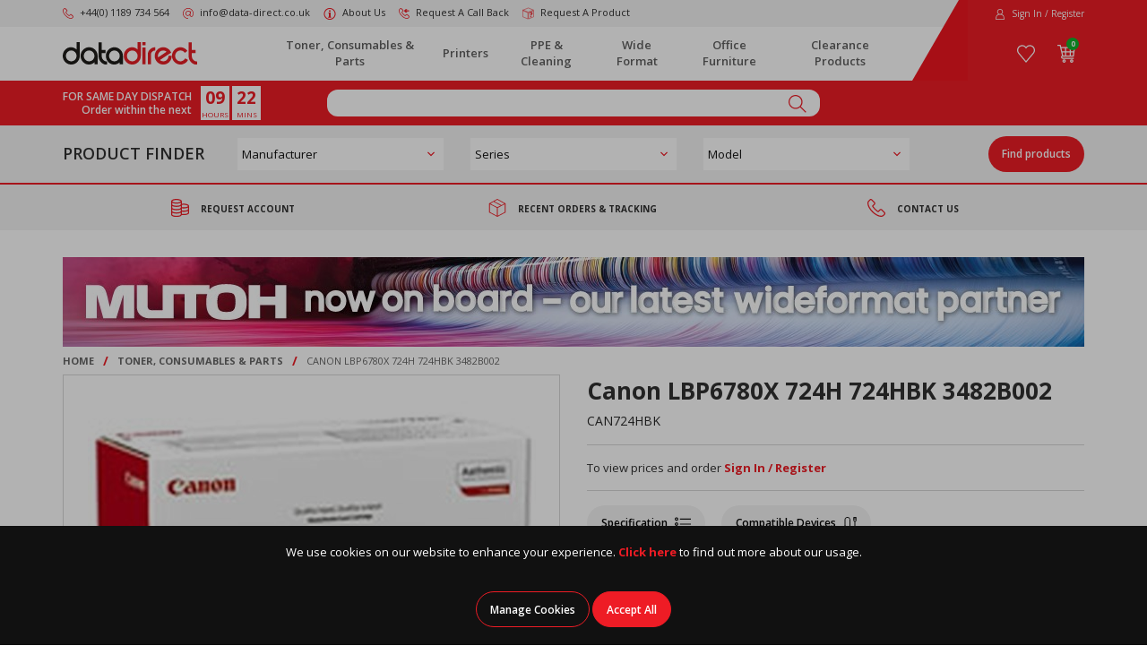

--- FILE ---
content_type: text/html; charset=utf-8
request_url: https://www.data-direct.co.uk/consumables-parts/canon_lbp6780x_724h_724hbk_3482b002/
body_size: 23334
content:
<!DOCTYPE html><!--[if IE 9]><html lang="x-default" class="no-js ie9 wf-loading"><![endif]--> <!--[if gt IE 9]><!--><html lang="x-default" class="no-js wf-loading"><!--<![endif]--><head><meta charset="utf-8"><meta http-equiv="X-UA-Compatible" content="IE=edge"><meta name="viewport" content="width=device-width, initial-scale=1"><meta name="format-detection" content="telephone=no"><!-- RED.WebControls.Head Start --><title>Canon LBP6780X 724H 724HBK 3482B002</title><link rel="canonical" href="https://www.data-direct.co.uk/consumables-parts/canon_lbp6780x_724h_724hbk_3482b002/"><meta name="keywords" content="3482B002AA"><meta name="description" content="Canon LBP6780X 724H 724HBK 3482B002"><script data-consent-defaultstate="{&#34;full&#34;:false,&#34;necessary&#34;:true,&#34;functional&#34;:true,&#34;personalisation&#34;:true,&#34;analytics&#34;:true,&#34;advertising&#34;:true}" data-consent-config="{&#34;cookieExpiryInDays&#34;:90,&#34;enableGoogleConsentMode&#34;:true,&#34;enableScriptObserver&#34;:true,&#34;cookieName&#34;:&#34;App.CookieConsent.0-/&#34;,&#34;scriptDefinitions&#34;:[{&#34;urlMatchType&#34;:2,&#34;url&#34;:&#34;https://cdn.jsdelivr.net/emojione/2.2.7/lib/js/emojione.min.js&#34;,&#34;category&#34;:&#34;functional&#34;,&#34;googleConsentModeCategory&#34;:&#34;functional&#34;},{&#34;urlMatchType&#34;:1,&#34;url&#34;:&#34;https://services.postcodeanywhere.co.uk/js/&#34;,&#34;category&#34;:&#34;necessary&#34;,&#34;googleConsentModeCategory&#34;:&#34;&#34;},{&#34;urlMatchType&#34;:1,&#34;url&#34;:&#34;https://embed.tawk.to/&#34;,&#34;category&#34;:&#34;functional&#34;,&#34;googleConsentModeCategory&#34;:&#34;functional&#34;},{&#34;urlMatchType&#34;:1,&#34;url&#34;:&#34;https://webforms.pipedrive.com&#34;,&#34;category&#34;:&#34;necessary&#34;,&#34;googleConsentModeCategory&#34;:&#34;necessary&#34;},{&#34;urlMatchType&#34;:0,&#34;url&#34;:&#34;/DependencyHandler\\.axd/&#34;,&#34;category&#34;:&#34;necessary&#34;,&#34;googleConsentModeCategory&#34;:null},{&#34;urlMatchType&#34;:0,&#34;url&#34;:&#34;/resources/jquery/&#34;,&#34;category&#34;:&#34;necessary&#34;,&#34;googleConsentModeCategory&#34;:null},{&#34;urlMatchType&#34;:0,&#34;url&#34;:&#34;/resources/payment/&#34;,&#34;category&#34;:&#34;necessary&#34;,&#34;googleConsentModeCategory&#34;:null},{&#34;urlMatchType&#34;:0,&#34;url&#34;:&#34;/resources/platform/&#34;,&#34;category&#34;:&#34;necessary&#34;,&#34;googleConsentModeCategory&#34;:null},{&#34;urlMatchType&#34;:0,&#34;url&#34;:&#34;/resources/insite/js&#34;,&#34;category&#34;:&#34;necessary&#34;,&#34;googleConsentModeCategory&#34;:null},{&#34;urlMatchType&#34;:0,&#34;url&#34;:&#34;/resources/System/js&#34;,&#34;category&#34;:&#34;necessary&#34;,&#34;googleConsentModeCategory&#34;:null},{&#34;urlMatchType&#34;:0,&#34;url&#34;:&#34;/resources/(.+?)/javascript/&#34;,&#34;category&#34;:&#34;necessary&#34;,&#34;googleConsentModeCategory&#34;:null},{&#34;urlMatchType&#34;:0,&#34;url&#34;:&#34;/resources/(.+?)/scripts/&#34;,&#34;category&#34;:&#34;necessary&#34;,&#34;googleConsentModeCategory&#34;:null},{&#34;urlMatchType&#34;:0,&#34;url&#34;:&#34;^https://.+\\.pcapredict\\.com/js/sensor\\.js&#34;,&#34;category&#34;:&#34;necessary&#34;,&#34;googleConsentModeCategory&#34;:null},{&#34;urlMatchType&#34;:0,&#34;url&#34;:&#34;^https://.+\\.postcodeanywhere\\.co\\.uk/js/platformcaptureplus.+\\.js&#34;,&#34;category&#34;:&#34;necessary&#34;,&#34;googleConsentModeCategory&#34;:null},{&#34;urlMatchType&#34;:0,&#34;url&#34;:&#34;^https://checkoutshopper-.+\\.adyen\\.com&#34;,&#34;category&#34;:&#34;necessary&#34;,&#34;googleConsentModeCategory&#34;:null},{&#34;urlMatchType&#34;:0,&#34;url&#34;:&#34;^https://(test|secure)\\.pay4later\\.com&#34;,&#34;category&#34;:&#34;necessary&#34;,&#34;googleConsentModeCategory&#34;:null},{&#34;urlMatchType&#34;:1,&#34;url&#34;:&#34;https://payments.worldpay.com&#34;,&#34;category&#34;:&#34;necessary&#34;,&#34;googleConsentModeCategory&#34;:null},{&#34;urlMatchType&#34;:1,&#34;url&#34;:&#34;https://secure.worldpay.com&#34;,&#34;category&#34;:&#34;necessary&#34;,&#34;googleConsentModeCategory&#34;:null},{&#34;urlMatchType&#34;:1,&#34;url&#34;:&#34;https://secure-test.worldpay.com&#34;,&#34;category&#34;:&#34;necessary&#34;,&#34;googleConsentModeCategory&#34;:null},{&#34;urlMatchType&#34;:1,&#34;url&#34;:&#34;https://cdn.worldpay.com&#34;,&#34;category&#34;:&#34;necessary&#34;,&#34;googleConsentModeCategory&#34;:null},{&#34;urlMatchType&#34;:1,&#34;url&#34;:&#34;https://webservices.securetrading.net&#34;,&#34;category&#34;:&#34;necessary&#34;,&#34;googleConsentModeCategory&#34;:null},{&#34;urlMatchType&#34;:1,&#34;url&#34;:&#34;https://x.klarnacdn.net&#34;,&#34;category&#34;:&#34;necessary&#34;,&#34;googleConsentModeCategory&#34;:null},{&#34;urlMatchType&#34;:1,&#34;url&#34;:&#34;https://live.adyen.com&#34;,&#34;category&#34;:&#34;necessary&#34;,&#34;googleConsentModeCategory&#34;:null},{&#34;urlMatchType&#34;:1,&#34;url&#34;:&#34;https://www.paypalobjects.com/api/checkout.min.js&#34;,&#34;category&#34;:&#34;necessary&#34;,&#34;googleConsentModeCategory&#34;:null},{&#34;urlMatchType&#34;:1,&#34;url&#34;:&#34;https://www.paypal.com/tagmanager/pptm.js&#34;,&#34;category&#34;:&#34;necessary&#34;,&#34;googleConsentModeCategory&#34;:null},{&#34;urlMatchType&#34;:2,&#34;url&#34;:&#34;https://test.apruve.com/js/v4/apruve.js&#34;,&#34;category&#34;:&#34;necessary&#34;,&#34;googleConsentModeCategory&#34;:null},{&#34;urlMatchType&#34;:2,&#34;url&#34;:&#34;https://app.apruve.com/js/v4/apruve.js&#34;,&#34;category&#34;:&#34;necessary&#34;,&#34;googleConsentModeCategory&#34;:null},{&#34;urlMatchType&#34;:1,&#34;url&#34;:&#34;https://www.gstatic.com/recaptcha/&#34;,&#34;category&#34;:&#34;necessary&#34;,&#34;googleConsentModeCategory&#34;:null},{&#34;urlMatchType&#34;:1,&#34;url&#34;:&#34;https://www.google.com/recaptcha&#34;,&#34;category&#34;:&#34;necessary&#34;,&#34;googleConsentModeCategory&#34;:null},{&#34;urlMatchType&#34;:1,&#34;url&#34;:&#34;https://pay.google.com&#34;,&#34;category&#34;:&#34;necessary&#34;,&#34;googleConsentModeCategory&#34;:null},{&#34;urlMatchType&#34;:1,&#34;url&#34;:&#34;https://www.googletagmanager.com/&#34;,&#34;category&#34;:&#34;necessary&#34;,&#34;googleConsentModeCategory&#34;:null},{&#34;urlMatchType&#34;:1,&#34;url&#34;:&#34;https://www.google-analytics.com/&#34;,&#34;category&#34;:&#34;analytics&#34;,&#34;googleConsentModeCategory&#34;:&#34;necessary&#34;},{&#34;urlMatchType&#34;:1,&#34;url&#34;:&#34;https://songbirdstag.cardinalcommerce.com&#34;,&#34;category&#34;:&#34;necessary&#34;,&#34;googleConsentModeCategory&#34;:null},{&#34;urlMatchType&#34;:1,&#34;url&#34;:&#34;https://songbird.cardinalcommerce.com&#34;,&#34;category&#34;:&#34;necessary&#34;,&#34;googleConsentModeCategory&#34;:null}],&#34;debug&#34;:false,&#34;onFullConsentEnableDefinedScriptsOnly&#34;:false}">var __assign=this&&this.__assign||function(){return __assign=Object.assign||function(n){for(var t,r,i=1,u=arguments.length;i<u;i++){t=arguments[i];for(r in t)Object.prototype.hasOwnProperty.call(t,r)&&(n[r]=t[r])}return n},__assign.apply(this,arguments)};(function(){var n,t;if(!function(n){var t,r,i;("function"==typeof define&&define.amd&&(define(n),t=!0),"object"==typeof exports&&(module.exports=n(),t=!0),t)||(r=window.Cookies,i=window.Cookies=n(),i.noConflict=function(){return window.Cookies=r,i})}(function(){function n(){for(var i,r,n=0,t={};n<arguments.length;n++){i=arguments[n];for(r in i)t[r]=i[r]}return t}function t(n){return n.replace(/(%[0-9A-Z]{2})+/g,decodeURIComponent)}function i(r){function u(){}function f(t,i,f){var s,o,e;if("undefined"!=typeof document){f=n({path:"/"},u.defaults,f);"number"==typeof f.expires&&(f.expires=new Date(1*new Date+864e5*f.expires));f.expires=f.expires?f.expires.toUTCString():"";try{s=JSON.stringify(i);/^[\{\[]/.test(s)&&(i=s)}catch(h){}i=r.write?r.write(i,t):encodeURIComponent(i+"").replace(/%(23|24|26|2B|3A|3C|3E|3D|2F|3F|40|5B|5D|5E|60|7B|7D|7C)/g,decodeURIComponent);t=encodeURIComponent(t+"").replace(/%(23|24|26|2B|5E|60|7C)/g,decodeURIComponent).replace(/[\(\)]/g,escape);o="";for(e in f)f[e]&&(o+="; "+e,!0!==f[e]&&(o+="="+f[e].split(";")[0]));return document.cookie=t+"="+i+o}}function e(n,i){var s,u,f;if("undefined"!=typeof document){for(var e={},h=document.cookie?document.cookie.split("; "):[],o=0;o<h.length;o++){s=h[o].split("=");u=s.slice(1).join("=");i||'"'!==u.charAt(0)||(u=u.slice(1,-1));try{if(f=t(s[0]),u=(r.read||r)(u,f)||t(u),i)try{u=JSON.parse(u)}catch(c){}if(e[f]=u,n===f)break}catch(c){}}return n?e[n]:e}}return u.set=f,u.get=function(n){return e(n,!1)},u.getJSON=function(n){return e(n,!0)},u.remove=function(t,i){f(t,"",n(i,{expires:-1}))},u.defaults={},u.withConverter=i,u}return i(function(){})}),typeof window!="undefined")try{if(n=new window.CustomEvent("test",{cancelable:!0}),n.preventDefault(),n.defaultPrevented!==!0)throw new Error("Could not prevent default");}catch(i){t=function(n,t){var i,r;return t=t||{bubbles:!1,cancelable:!1,detail:undefined},i=document.createEvent("CustomEvent"),i.initCustomEvent(n,t.bubbles,t.cancelable,t.detail),r=i.preventDefault,i.preventDefault=function(){r.call(this);try{Object.defineProperty(this,"defaultPrevented",{get:function(){return!0}})}catch(n){this.defaultPrevented=!0}},i};t.prototype=window.Event.prototype;window.CustomEvent=t}})(),function(){var n=function(){function r(n,t){return t=t||document,t.querySelector(n)}function st(n,t){return t=t||document,t.querySelectorAll(n)}function o(n){return"data-consent-"+n}function u(n){return"["+o(n)+"]"}function w(n){n.setAttribute(o("uistate"),"hidden")}function b(n){n.setAttribute(o("uistate"),"visible")}function l(n,t,i){n&&n.addEventListener(t,i)}function ht(n,t,i){if(n)for(var r=0;r<n.length;r++)l(n[r],t,i)}function c(n,t,i){n.dispatchEvent(new CustomEvent("cookie-consent-"+t,{detail:i,bubbles:!0,cancelable:!0,composed:!1}))}function it(){return e.cookieName}function kt(){var n=__assign({},wt),f=r(u("config")),i,o,t,s;if(f&&(n=__assign(__assign({},n),JSON.parse(f.dataset.consentConfig))),n.enableGoogleConsentMode)for(i=0,o=n.scriptDefinitions;i<o.length;i++)t=o[i],t.googleConsentModeCategory&&(t.oldCategory=t.category,t.category=t.googleConsentModeCategory);n.onFullConsentEnableDefinedScriptsOnly&&(et.full=!1);e=n;s=r(u("defaultstate"));s&&(tt=__assign(__assign({},h),JSON.parse(f.dataset.consentDefaultstate)));p("Config",e);p("Default Consent",h);p("Default Switch State",tt)}function dt(){var i=Cookies.get(it()),n;i||(i=gt());n=JSON.parse(i)||h;n.necessary||(n.necessary=!0,a(n));ot=n.dialogopen;t=n}function a(n){var i=t;n.necessary||(n.necessary=!0);n.full=n.functional&&n.personalisation&&n.analytics&&n.advertising;t=n;Cookies.set(it(),JSON.stringify(n),{expires:e.cookieExpiryInDays,path:"/",sameSite:"Strict",secure:!0});c(document,"updated",{previousState:i,newState:n})}function gt(){return a(h),Cookies.get(it())}function ni(){n=r(u("dialog"));!n&&console&&vt&&vt("No consent dialog is available, all customers will have only the necessary cookies enabled.");n&&(i.openDialogButton=r(u("opendialog")),i.acceptAllButton=st(u("acceptall"),n),i.acceptNecessaryButton=st(u("acceptnecessary"),n),i.openCustomiseSectionButton=r(u("customise='open'"),n),i.saveCustomiseSectionButton=r(u("customise='save'"),n),i.closeCustomiseSectionButton=r(u("customise='close'"),n))}function ti(){n&&(ot?ct(n):k(n),l(i.openDialogButton,"click",function(){ct(n)}),ht(i.acceptAllButton,"click",function(){ei();y(n);k(n)}),ht(i.acceptNecessaryButton,"click",function(){oi();k(n)}),l(i.openCustomiseSectionButton,"click",function(){ii(n)}),l(i.saveCustomiseSectionButton,"click",function(){si(n);y(n);k(n)}),l(i.closeCustomiseSectionButton,"click",function(){y(n)}))}function ct(t){b(t);c(t,"dialog-show",{dialog:n});ui();y(t)}function k(t){w(t);c(t,"dialog-hide",{dialog:n});fi()}function ii(n){var t=r(u("configure"),n);t.getAttribute(o("uistate"))==="visible"?y(n):ri(n)}function ri(i){var e=r(u("configure"),i),o=r(u("controls"),i),f=tt;(t.full||t.customised)&&(f=t);v(i,"necessary",f.necessary);v(i,"functional",f.functional);v(i,"personalisation",f.personalisation);v(i,"analytics",f.analytics);v(i,"advertising",f.advertising);b(e);w(o);c(e,"customise-show",{dialog:n,configure:e,controls:o})}function v(n,t,i){r('[data-consent-configure-option="'+t+'"]',n).checked=i}function d(n,t){return r('[data-consent-configure-option="'+t+'"]',n).checked}function y(t){var i=r(u("configure"),t),f=r(u("controls"),t);w(i);b(f);c(i,"customise-hide",{dialog:n,configure:i,controls:f})}function ui(){var t=i.openDialogButton;w(t);c(n,"opendialog-hide",{dialog:n,openButton:t})}function fi(){var t=i.openDialogButton;b(t);c(n,"opendialog-show",{dialog:n,openButton:t})}function ei(){a(__assign(__assign({},et),nt))}function oi(){a(__assign(__assign({},bt),nt))}function si(n){var t=__assign({},h);t.functional=d(n,"functional");t.personalisation=d(n,"personalisation");t.analytics=d(n,"analytics");t.advertising=d(n,"advertising");t.full=t.functional&&t.personalisation&&t.analytics&&t.advertising;t.customised=!0;a(__assign(__assign({},t),nt))}function hi(){if(window.dataLayer=window.dataLayer||[],e.enableGoogleConsentMode){function n(){dataLayer.push(arguments)}n("consent","default",{ad_storage:f,ad_user_data:f,ad_personalization:f,analytics_storage:f,functionality_storage:f,personalization_storage:f,security_storage:s,wait_for_update:500});n("set","ads_data_redaction",!0);(t.analytics||t.advertising||t.functional||t.personalisation)&&lt(t)}pt()}function lt(){if(e.enableGoogleConsentMode){window.dataLayer=window.dataLayer||[];function n(){dataLayer.push(arguments)}n("consent","update",{ad_storage:t.advertising?s:f,ad_user_data:t.advertising?s:f,ad_personalization:t.advertising?s:f,analytics_storage:t.analytics?s:f,functionality_storage:t.functional?s:f,personalization_storage:t.personalisation?s:f,security_storage:t.necessary?s:f})}}function p(){e.debug&&console&&console.info&&console.info.apply(null,arguments)}function at(){console&&console.warn&&console.warn.apply(null,arguments)}function vt(){console&&console.error&&console.error.apply(null,arguments)}function yt(n,t,i){function c(n){return n.replace(/[.*+?^}{$()|[\]\\]/g,"\\$&")}var u={allowed:!1,ignore:!1,category:"",src:null},s,h,r,f,e;if(i.hasAttribute(o("scriptstate")))return i.dataset.consentScriptstate;if(u.src=i.src||i.dataset.consentSrc||"",!u.src)return __assign(__assign({},u),{allowed:!0});if(u.src&&i.hasAttribute(o("category")))return f=i.getAttribute(o("category")),e=__assign(__assign({},u),{allowed:t[f],category:f}),e;if(u.src&&n&&n.scriptDefinitions)for(s=0,h=n.scriptDefinitions;s<h.length;s++)if(r=h[s],r.regex||(r.regex=r.urlMatchType===0?new RegExp(r.url,"i"):r.urlMatchType===1?new RegExp("^"+c(r.url),"i"):new RegExp("^"+c(r.url)+"$","i")),r.regex.test(u.src))return f=r.category,e=__assign(__assign({},u),{allowed:t[f],category:f,definition:r}),e;return(ci(i),t.full)?__assign(__assign({},u),{allowed:!0}):u}function ut(n,t){if(t.src){var i={};n.src||(i=n,i.src=t.src,i.setAttribute(o("category"),t.category),i.dataset.consentScriptstate=t,n.parentNode.replaceChild(i,n),setTimeout(function(){},50));p("Script "+t.src+" has been enabled by cookie consent.",i,n,t)}}function ci(n){at("Script "+n.src+" has been included but is unknown to cookie consent.",n)}function ft(n,t){at("Script "+t.src+" has been disabled by cookie consent.",n,t);n.parentNode.removeChild(n)}function li(n){for(var h,r,c,u,f,o,i=0,s=n;i<s.length;i++)if(h=s[i],h.addedNodes)for(r=0,c=h.addedNodes;r<c.length;r++)u=c[r],u.nodeType===1&&u.nodeName==="SCRIPT"&&(f=u,o=yt(e,t,f),o.allowed?ut(f,o):ft(f,o))}function ai(){if(e.enableScriptObserver){var n=document.documentElement||document.body,t=new MutationObserver(function(n){return li(n)});t.observe(n,{childList:!0,subtree:!0})}}function g(n,t){for(var r,i,u=0,f=document.querySelectorAll("script[data-consent-scriptstate]");u<f.length;u++)r=f[u],i=r.dataset.consentScriptstate,i&&i.category===n&&i.allowed!==t&&(p("Script "+i.src+" state changed"),i.allowed=t,r.setAttribute(o("scriptstate"),i),i.allowed&&i.src&&ut(r,i),i.allowed||ft(r,i))}function pt(){var i=[];for(var n in t)t[n]&&n!=="full"&&i.push(n);window.dataLayer.push({event:"cookie-consent","cookie-consent-state":i.join(",")})}function vi(){document.addEventListener("cookie-consent-updated",function(n){lt();pt();var i=n.detail.previousState,t=n.detail.newState;i.functional!=t.functional&&g("functional",t.functional);i.personalisation!=t.personalisation&&g("personalisation",t.personalisation);i.analytics!=t.analytics&&g("analytics",t.analytics);i.advertising!=t.advertising&&g("advertising",t.advertising)})}function yi(){for(var n,i,r=0,u=document.querySelectorAll('script:not([data-consent-ignore]):not([data-consent-scriptstate]):not([type="text/x-jquery-tmpl"]):not([type="application/ld+json"])');r<u.length;r++)n=u[r],i=yt(e,t,n),i.allowed?ut(n,i):ft(n,i)}function pi(){kt();dt();ai();hi();vi();window.addEventListener("DOMContentLoaded",function(){yi();ni();rt&&rt(n);ti()})}var wt={},h={dialogopen:!0,full:!1,necessary:!0,functional:!1,personalisation:!1,analytics:!1,advertising:!1},bt={full:!1,necessary:!0,functional:!1,personalisation:!1,analytics:!1,advertising:!1},et={full:!0,necessary:!0,functional:!0,personalisation:!0,analytics:!0,advertising:!0},nt={dialogopen:!1},e={},t=h,tt=h,ot=!0,n,i={},s="granted",f="denied",rt=function(){},bi=function(n){rt=n};return pi(),{consentState:t}};window.cookieConsent=window.cookieConsent||new n}();</script><script>var SearchResultsLink="/search-results?searchterm=";var IsUserLoggedIn=false;var LoginLink="/login?redirectto=/consumables-parts/canon_lbp6780x_724h_724hbk_3482b002/";var isAUserLoggedIn=false;var RemoveFromWishlistURL="/my-account/your-wishlist?action=remove\u0026productlist_productlistid=1\u0026productlist_delete=";var AddToWishlistUrl="/login?redirectto=%2fmy-account%2fyour-wishlist%2f%3fproductlist_productlisttypeid%3d4%26productlist_add%3d";var Path="/consumables-parts/canon_lbp6780x_724h_724hbk_3482b002/";var PathAndQuery="/consumables-parts/canon_lbp6780x_724h_724hbk_3482b002/";var CurrencySymbol="\u0026pound;";var IsRetailChannel=false;var IsB2BChannel=true;var IsGrossPriceList=false;var IsNetPriceList=true;</script><!-- RED.WebControls.Head End --> <!-- Favicon --><link rel="apple-touch-icon" sizes="76x76" href="/resources/DataDirect/images/favicon/apple-touch-icon.png"><link rel="icon" type="image/png" sizes="32x32" href="/resources/DataDirect/images/favicon/favicon-32x32.png"><link rel="icon" type="image/png" sizes="16x16" href="/resources/DataDirect/images/favicon/favicon-16x16.png"><link rel="mask-icon" href="/resources/DataDirect/images/favicon/safari-pinned-tab.svg" color="#ee2023"><link rel="shortcut icon" href="/resources/DataDirect/images/favicon/favicon.ico"><meta name="msapplication-TileColor" content="#ffffff"><meta name="msapplication-config" content="/resources/DataDirect/images/favicon/browserconfig.xml"><meta name="theme-color" content="#ffffff"><script>window.$=function(n){var r=[],u=function(n){var t;return(t=n)&&t.constructor&&t.call&&t.apply&&r.push(n),u};return u.attachReady=function(n){return n(function(){n.each(r,function(n,t){t()}),r.length=0}),n},u.ready=function(n){return r.push(n),u},u}();!function(e,n,t){function r(e,n){return typeof e===n}function s(){var e,n,t,s,o,i,a;for(var l in S)if(S.hasOwnProperty(l)){if(e=[],n=S[l],n.name&&(e.push(n.name.toLowerCase()),n.options&&n.options.aliases&&n.options.aliases.length))for(t=0;t<n.options.aliases.length;t++)e.push(n.options.aliases[t].toLowerCase());for(s=r(n.fn,"function")?n.fn():n.fn,o=0;o<e.length;o++)i=e[o],a=i.split("."),1===a.length?Modernizr[a[0]]=s:(!Modernizr[a[0]]||Modernizr[a[0]]instanceof Boolean||(Modernizr[a[0]]=new Boolean(Modernizr[a[0]])),Modernizr[a[0]][a[1]]=s),C.push((s?"":"no-")+a.join("-"))}}function o(e){var n=_.className,t=Modernizr._config.classPrefix||"";if(x&&(n=n.baseVal),Modernizr._config.enableJSClass){var r=new RegExp("(^|\\s)"+t+"no-js(\\s|$)");n=n.replace(r,"$1"+t+"js$2")}Modernizr._config.enableClasses&&(n+=" "+t+e.join(" "+t),x?_.className.baseVal=n:_.className=n)}function i(){return"function"!=typeof n.createElement?n.createElement(arguments[0]):x?n.createElementNS.call(n,"http://www.w3.org/2000/svg",arguments[0]):n.createElement.apply(n,arguments)}function a(){var e=n.body;return e||(e=i(x?"svg":"body"),e.fake=!0),e}function l(e,t,r,s){var o,l,u,f,c="modernizr",d=i("div"),p=a();if(parseInt(r,10))for(;r--;)u=i("div"),u.id=s?s[r]:c+(r+1),d.appendChild(u);return o=i("style"),o.type="text/css",o.id="s"+c,(p.fake?p:d).appendChild(o),p.appendChild(d),o.styleSheet?o.styleSheet.cssText=e:o.appendChild(n.createTextNode(e)),d.id=c,p.fake&&(p.style.background="",p.style.overflow="hidden",f=_.style.overflow,_.style.overflow="hidden",_.appendChild(p)),l=t(d,e),p.fake?(p.parentNode.removeChild(p),_.style.overflow=f,_.offsetHeight):d.parentNode.removeChild(d),!!l}function u(e,n){return function(){return e.apply(n,arguments)}}function f(e,n,t){var s;for(var o in e)if(e[o]in n)return t===!1?e[o]:(s=n[e[o]],r(s,"function")?u(s,t||n):s);return!1}function c(e){return e.replace(/([a-z])-([a-z])/g,function(e,n,t){return n+t.toUpperCase()}).replace(/^-/,"")}function d(e,n){return!!~(""+e).indexOf(n)}function p(e){return e.replace(/([A-Z])/g,function(e,n){return"-"+n.toLowerCase()}).replace(/^ms-/,"-ms-")}function m(n,t,r){var s;if("getComputedStyle"in e){s=getComputedStyle.call(e,n,t);var o=e.console;if(null!==s)r&&(s=s.getPropertyValue(r));else if(o){var i=o.error?"error":"log";o[i].call(o,"getComputedStyle returning null, its possible modernizr test results are inaccurate")}}else s=!t&&n.currentStyle&&n.currentStyle[r];return s}function v(n,r){var s=n.length;if("CSS"in e&&"supports"in e.CSS){for(;s--;)if(e.CSS.supports(p(n[s]),r))return!0;return!1}if("CSSSupportsRule"in e){for(var o=[];s--;)o.push("("+p(n[s])+":"+r+")");return o=o.join(" or "),l("@supports ("+o+") { #modernizr { position: absolute; } }",function(e){return"absolute"==m(e,null,"position")})}return t}function h(e,n,s,o){function a(){u&&(delete k.style,delete k.modElem)}if(o=r(o,"undefined")?!1:o,!r(s,"undefined")){var l=v(e,s);if(!r(l,"undefined"))return l}for(var u,f,p,m,h,y=["modernizr","tspan","samp"];!k.style&&y.length;)u=!0,k.modElem=i(y.shift()),k.style=k.modElem.style;for(p=e.length,f=0;p>f;f++)if(m=e[f],h=k.style[m],d(m,"-")&&(m=c(m)),k.style[m]!==t){if(o||r(s,"undefined"))return a(),"pfx"==n?m:!0;try{k.style[m]=s}catch(g){}if(k.style[m]!=h)return a(),"pfx"==n?m:!0}return a(),!1}function y(e,n,t,s,o){var i=e.charAt(0).toUpperCase()+e.slice(1),a=(e+" "+j.join(i+" ")+i).split(" ");return r(n,"string")||r(n,"undefined")?h(a,n,s,o):(a=(e+" "+N.join(i+" ")+i).split(" "),f(a,n,t))}function g(e,n,r){return y(e,t,t,n,r)}var C=[],S=[],w={_version:"3.6.0",_config:{classPrefix:"",enableClasses:!0,enableJSClass:!0,usePrefixes:!0},_q:[],on:function(e,n){var t=this;setTimeout(function(){n(t[e])},0)},addTest:function(e,n,t){S.push({name:e,fn:n,options:t})},addAsyncTest:function(e){S.push({name:null,fn:e})}},Modernizr=function(){};Modernizr.prototype=w,Modernizr=new Modernizr;var _=n.documentElement,x="svg"===_.nodeName.toLowerCase(),b=w._config.usePrefixes?" -webkit- -moz- -o- -ms- ".split(" "):["",""];w._prefixes=b;var T="CSS"in e&&"supports"in e.CSS,z="supportsCSS"in e;Modernizr.addTest("supports",T||z);var P=w.testStyles=l;Modernizr.addTest("touchevents",function(){var t;if("ontouchstart"in e||e.DocumentTouch&&n instanceof DocumentTouch)t=!0;else{var r=["@media (",b.join("touch-enabled),("),"heartz",")","{#modernizr{top:9px;position:absolute}}"].join("");P(r,function(e){t=9===e.offsetTop})}return t});var E="Moz O ms Webkit",j=w._config.usePrefixes?E.split(" "):[];w._cssomPrefixes=j;var N=w._config.usePrefixes?E.toLowerCase().split(" "):[];w._domPrefixes=N;var A={elem:i("modernizr")};Modernizr._q.push(function(){delete A.elem});var k={style:A.elem.style};Modernizr._q.unshift(function(){delete k.style}),w.testAllProps=y,w.testAllProps=g,Modernizr.addTest("csstransforms",function(){return-1===navigator.userAgent.indexOf("Android 2.")&&g("transform","scale(1)",!0)}),Modernizr.addTest("csstransforms3d",function(){return!!g("perspective","1px",!0)}),Modernizr.addTest("csstransitions",g("transition","all",!0)),s(),o(C),delete w.addTest,delete w.addAsyncTest;for(var q=0;q<Modernizr._q.length;q++)Modernizr._q[q]();e.Modernizr=Modernizr}(window,document);</script><noscript><link href="https://fonts.googleapis.com/css2?family=Open+Sans:wght@300;400;600;700&amp;display=swap" rel="stylesheet"></noscript><link href="/DependencyHandler.axd/bc3a73acef70efc148e0a9af727a61d6/245/css" rel="preload" as="style"><link href="/DependencyHandler.axd/bc3a73acef70efc148e0a9af727a61d6/245/css" rel="stylesheet"><script>$(function(){$('form.vfform').formvalidation('init',26636998,1,1,'ENG',0);});</script><script>$(function(){$.fn.productDetails().setGlobalOptions({"Request":{"ProductID":383,"SelectedProductID":383,"LanguageID":1,"TaxJurisdictionID":4,"WarehouseID":1,"DomainNameID":1,"ProductCategoryID":41,"ProductPriceListID":4,"ParentProductPriceListID":4,"AuthenticationToken":"","UserID":0,"AdminUserID":null,"CompanyID":0},"TargetName":null,"DimensionSingleValueDisplayMode":1});});</script><script>$(function(){$("[data-pd-target='']").productDetails();});</script><script id="ctl00_ctl24_ctl16_ctl03_ctl00_jtmpl" type="text/x-jquery-tmpl">##var ClientID = "ctl00_ctl24_ctl16_ctl03_ctl00"##

                        <div class="product-specifications">
                            {{if Product.AttributeGroups && Product.AttributeGroups.Specifications && Product.AttributeGroups.Specifications.Attributes.length > 0}}

                                <div class="table-div table-div-fixed table-no-collapse">
                                    <div class="table-div-row heading alternative">
                                        <div class="table-div-cell cell-100"><b>Specifications</b></div>
                                    </div>
                                </div>

                                <div class="table-div table-div-fixed table-divided table-valign-middle table-no-collapse">
                                    {{each(agi, attribute) Product.AttributeGroups.Specifications.Attributes}}
                                        {{if attribute.Name != "ProductManufacturerName"}}
                                            <div class="table-div-row">
                                                <div class="table-div-cell cell-50">{{= attribute.Name}}</div>
                                                <div class="table-div-cell cell-50 cell-right">{{= attribute.Value}}</div>
                                            </div>
                                        {{/if}}
                                    {{/each}}

                                    {{if Product.Attributes.ProductManufacturerName && Product.Attributes.ProductManufacturerName != ""}}
                                    <div class="table-div-row">
                                        <div class="table-div-cell cell-50">Manufacturer</div>
                                        <div class="table-div-cell cell-50 cell-right text-capitalize">{{= Product.Attributes.ProductManufacturerName}}</div>
                                    </div>
                                    {{/if}}
                                </div>
                            {{else}}
                               <p class="alert-info no-margin" data-zone-component-nocontent>No specifications available.</p>
                            {{/if}}
                        </div>
                    </script><script id="ctl00_ctl24_ctl18_ctl03_ctl00_jtmpl" type="text/x-jquery-tmpl">##var ClientID = "ctl00_ctl24_ctl18_ctl03_ctl00"##

                        <div class="product-downloads">
                            {{if Product.DownloadTypes.length > 0}}
                                {{each(dt, downloadType) Product.DownloadTypes}}
                                    <div class="table-div table-div-fixed">
                                        <div class="table-div-row heading alternative">
                                            <div class="table-div-cell cell-100">{{= downloadType.Name}}</div>
                                        </div>
                                    </div>

                                    <div class="table-div table-div-fixed table-divided table-valign-middle downloads-table">
                                        {{each(dti, download) downloadType.Downloads}}
                                            <div class="table-div-row">
                                                <div class="table-div-cell cell-75">
                                                    <span class="cell-heading">{{= downloadType.Name}}</span>
                                                    <div class="cell-contents">{{= download.DisplayName}}<br />{{= download.Revision}}</div>
                                                </div>
                                                <div class="table-div-cell cell-25 cell-right">
                                                    <span class="cell-heading">Download</span>
                                                    <div class="cell-contents">
                                                        <a href="/downloads/{{= download.Path}}" target="_blank">
                                                            <span class="sprite svg-download"><svg><use xlink:href="/resources/DataDirect/images/svg-sprite.svg#download"/></svg></span>
                                                        </a>
                                                    </div>
                                                </div>
                                            </div>
                                        {{/each}}
                                    </div>
                                {{/each}}
                            {{else}}
                            <p class="alert-info no-margin" data-zone-component-nocontent>There are no download types with downloads for this product.</p>
                            {{/if}}
                        </div>
                    </script><script id="ctl00_ctl29_General_ProductFinder_ProductFinderForm_ctl01_jtmpl" class="vffieldjtmpl" type="text/x-jquery-tmpl">##var ClientID = "ctl00_ctl29_General_ProductFinder_ProductFinderForm_ctl01"##

{{each(i, PossibleValue) Field.PossibleValues}}<option value="{{= PossibleValue.Value}}" {{= PossibleValue.SelectedAttribute}} {{= PossibleValue.Attributes}}>{{= PossibleValue.Text}}</option>{{/each}}
</script><script id="ctl00_ctl29_General_ProductFinder_ProductFinderForm_jtmplSeries_jtmpl" class="vffieldjtmpl" type="text/x-jquery-tmpl">##var ClientID = "ctl00_ctl29_General_ProductFinder_ProductFinderForm_jtmplSeries"##

{{each(i, PossibleValue) Field.PossibleValues}}<option value="{{= PossibleValue.Value}}" {{= PossibleValue.SelectedAttribute}} {{= PossibleValue.Attributes}}>{{= PossibleValue.Text}}</option>{{/each}}
</script><script id="ctl00_ctl29_General_ProductFinder_ProductFinderForm_jtmplModel_jtmpl" class="vffieldjtmpl" type="text/x-jquery-tmpl">##var ClientID = "ctl00_ctl29_General_ProductFinder_ProductFinderForm_jtmplModel"##

{{each(i, PossibleValue) Field.PossibleValues}}<option value="{{= PossibleValue.Value}}" {{= PossibleValue.SelectedAttribute}} {{= PossibleValue.Attributes}}>{{= PossibleValue.Text}}</option>{{/each}}
</script><script id="ctl00_Content_ctl12_ctl09_ctl00_ctl00_jtmpl" type="text/x-jquery-tmpl">##var ClientID = "ctl00_Content_ctl12_ctl09_ctl00_ctl00"##

            <div class="row">
                <div class="image-display-container col-sm-12">
                    
                    <div class="{{if Product.ProductImages.ALTERNATIVE}}main-img-col {{else}}only-primary{{/if}}">
                        <div class="main-image">
                            {{if Product.Attributes.PromoText}}
                        <div class="product-special">
                            <span>{{= Product.Attributes.PromoText}}</span>
                        </div>
                            {{/if}}

                        {{if Product.ProductPrimaryImages.DEFAULT_LARGE }}
                            {{if Product.ProductPrimaryImages.DEFAULT_XLARGE }}
                                <a href="{{= Product.ProductPrimaryImages.DEFAULT_XLARGE}}" title="{{= Product.ProductName}}" class="MagicZoom" id="Zoomer" data-options="autostart: false; zoomWidth:400px; zoomHeight:400px">
                                    <img class="scaleAll" src="[data-uri]" data-src="{{= Product.ProductPrimaryImages.DEFAULT_LARGE}}" alt="{{= Product.ProductName}}" />
                                </a>
                            {{else}}
                                <a href="{{= Product.ProductPrimaryImages.DEFAULT_LARGE}}" title="{{= Product.ProductName}}" class="MagicZoom" id="Zoomer" data-options="autostart: false; zoomWidth:400px; zoomHeight:400px">
                                    <img class="scaleAll" src="[data-uri]" data-src="{{= Product.ProductPrimaryImages.DEFAULT_LARGE}}" alt="{{= Product.ProductName}}" />
                                </a>
                            {{/if}}
                        {{else}}
                            <img class="scaleAll" src="[data-uri]" data-src="/Images/Product/Default/large/no-image.svg" alt="No Image">
                            {{/if}}
                            {{if Product.Attributes.ProductManufacturerName}}
                                <div class="product-manufacturer">{{= Product.Attributes.ProductManufacturerName}}</div>
                            {{/if}}
                        </div>
                    </div>

                    {{if Product.ProductImages.ALTERNATIVE}}
                    
                <div class="alternative-img-col">
                    <div id="alternative-images" class="MagicScroll alternative-images" data-options="arrows: inside;">
                        <a title="{{= Product.ProductName}}" data-zoom-id="Zoomer"
                            href="{{if Product.ProductPrimaryImages.DEFAULT_XLARGE}}{{= Product.ProductPrimaryImages.DEFAULT_XLARGE}}{{else}}{{= Product.ProductPrimaryImages.DEFAULT_LARGE}}{{/if}}"
                            data-image="{{= Product.ProductPrimaryImages.DEFAULT_LARGE}}">
                            <img class="scaleAll" src="[data-uri]" data-src="{{= Product.ProductPrimaryImages.DEFAULT_SMALL}}" alt="{{= Product.ProductName}}>" />
                        </a>

                        {{if Product.ProductImages.ALTERNATIVE}}
                            {{each(imagei, altImage) Product.ProductImages.ALTERNATIVE.Images}}
                                    <a data-zoom-id="Zoomer"
                                        href="{{= altImage.Sizes.XLARGE.ImagePath}}"
                                        data-image="{{= altImage.Sizes.LARGE.ImagePath}}"
                                        title="{{= Product.ProductName}} Alternative Image">
                                        <img class="scaleAll"
                                            src="[data-uri]" data-src="{{= altImage.Sizes.SMALL.ImagePath}}"
                                            alt="{{= Product.ProductName}} Alternative Image" />
                                    </a>
                        {{/each}}
                        {{/if}}
                    </div>
                </div>
                    {{/if}}
                </div>

            </div>
        </script><script id="ctl00_Content_ctl12_ctl11_ctl00_jtmpl" type="text/x-jquery-tmpl">##var ClientID = "ctl00_Content_ctl12_ctl11_ctl00"##

                        <div class="product-title">
                            <h1 class="product-name">{{if Product.ProductPrivate == "TRUE"}}<img class="private-product" src="[data-uri]" data-src="/resources/DataDirect/images/icon-private.png" alt="Private product" title="Private product" />{{/if}}{{= Product.ProductName}}</h1>
                            <div class="product-code">{{= Product.ProductCode}}</div>
                        </div>
                    </script><script id="ctl00_Content_ctl12_ctl11_ctl01_ctl00_jtmpl" type="text/x-jquery-tmpl">##var ClientID = "ctl00_Content_ctl12_ctl11_ctl01_ctl00"##

      
        <div class="product-prices">
            {{if Product.Variations.length > 0}}

                {{if Product.VariationMinPrice.WasPrice > 0 && Product.VariationMinPrice.WasPrice > Product.ProductPrice.Price}}
                        <div class="was-price">
                            <s>{{html CurrencySymbol}}{{= Product.VariationMinPrice.WasPrice}}</s>&nbsp;<span class="small">+VAT
                            </span>
                            {{if Product.Attributes.WasPriceGross > 0}}
                                <span class="incl"><s>{{html CurrencySymbol}}{{= Product.Attributes.WasPriceGross}}</s>&nbsp;<span class="small">incl VAT
                                </span></span>
                            {{/if}}
                        </div>
                {{/if}}

                {{if IsGrossPriceList}}
                    {{if Product.VariationMinPrice.WasPrice > 0 && Product.VariationMinPrice.WasPrice > Product.ProductPrice.Price}}
                        <div class="was-price"><s>{{html CurrencySymbol}}{{= Product.VariationMinPrice.WasPrice}}</s></div>
                    {{/if}}
                        <div class="price">From&nbsp;{{html CurrencySymbol}}{{= Product.VariationMinPrice.Price}}</div>
                    {{if Product.VariationMinPrice.RetailPrice > 0}}
                        <span class="rrp-price">
                            
                            {{if Product.Attributes.RetailPriceGross > 0}}
                                <span class="small"><b>{{html CurrencySymbol}}{{= Product.Attributes.RetailPriceGross}}&nbsp;< class="small">RRP</b></span>
                            {{/if}}
                        </span>
                    {{/if}}
                    
                {{/if}}

                {{if IsNetPriceList}}
                    <div class="price">
                        From&nbsp;{{html CurrencySymbol}}{{= Product.VariationMinPrice.Price}}&nbsp;<span class="small">+VAT</span>
                        {{if Product.Attributes.PriceGross > 0}}
                            <span class="incl">{{html CurrencySymbol}}{{= Product.Attributes.PriceGross}}&nbsp;<span class="small">incl VAT</span></span>
                        {{/if}}

                        {{if Product.VariationMinPrice.RetailPrice > 0}}
                            <span class="rrp-price">
                                
                                {{if Product.Attributes.RetailPriceGross > 0}}
                                    <span class="small"><b>{{html CurrencySymbol}}{{= Product.Attributes.RetailPriceGross}}&nbsp;RRP</b></span>
                                {{/if}}
                            </span>
                        {{/if}}
                    </div>

                    
                {{/if}}

                {{if Product.Attributes.PricePerPage}}
                    <div class="page-yield product-page">
                        <div class="unit">{{= Product.Attributes.PricePerPage}}p per page</div>
                        <div class="total-pages"><span class="{{if Product.Attributes.Colour}}{{= Product.Attributes.Colour}}{{/if}}">{{= Product.Attributes.PageYield}}&nbsp;pages</span></div>
                    </div>
               {{/if}}

            {{else}}
            
                {{if IsGrossPriceList}}
                    {{if Product.ProductPrice.WasPrice > 0 && Product.ProductPrice.WasPrice > Product.ProductPrice.Price}}
                        <div class="price">{{html CurrencySymbol}}{{= Product.ProductPrice.Price}}</div>
                        <div class="was-price"><s>{{html CurrencySymbol}}{{= Product.ProductPrice.WasPrice}}</s></div>
                    {{else}}
                        <div class="price">{{html CurrencySymbol}}{{= Product.ProductPrice.Price}}</div>
                    {{/if}}
                {{/if}}

                {{if IsNetPriceList}}
                    {{if Product.ProductPrice.WasPrice > 0 && Product.ProductPrice.WasPrice > Product.ProductPrice.Price}}
                        <div class="was-price">
                            <s>{{html CurrencySymbol}}{{= Product.ProductPrice.WasPrice}}</s>&nbsp;<span class="small">+VAT</span>
                            {{if Product.Attributes.WasPriceGross > 0}}
                                <span class="incl"><s>{{html CurrencySymbol}}{{= Product.Attributes.WasPriceGross}}</s>&nbsp;<span class="small">incl VAT</span></span>
                            {{/if}}
                        </div>
                        <div class="price">
                            {{html CurrencySymbol}}{{= Product.ProductPrice.Price}}&nbsp;<span class="small">+VAT</span>
                            {{if Product.ProductPrice.RetailPrice > 0}}
                                <span class="rrp-price">
                                    
                                    {{if Product.Attributes.RetailPriceGross > 0}}
                                        <span class="small"><b>{{html CurrencySymbol}}{{= Product.Attributes.RetailPriceGross}}&nbsp;RRP</b></span>
                                    {{/if}}
                                </span>
                            {{/if}}
                        </div>

                        
                    {{else}}
                        <div class="price">
                            {{html CurrencySymbol}}{{= Product.ProductPrice.Price}}&nbsp;<span class="small">+VAT</span>
                            {{if Product.ProductPrice.RetailPrice > 0}}
                                <span class="rrp-price">
                                    
                                    {{if Product.Attributes.RetailPriceGross > 0}}
                                        <span class="small"><b>{{html CurrencySymbol}}{{= Product.Attributes.RetailPriceGross}}&nbsp;RRP</b></span>
                                    {{/if}}
                                </span>
                            {{/if}}
                        </div>
                    {{/if}}

                    
                {{/if}}

                {{if Product.Attributes.PricePerPage}}
                    <div class="page-yield product-page">
                        <div class="unit">{{= Product.Attributes.PricePerPage}}p per page</div>
                        <div class="total-pages"><span class="{{if Product.Attributes.Colour}}{{= Product.Attributes.Colour}}{{/if}}">{{= Product.Attributes.PageYield}}&nbsp;pages</span></div>
                    </div>
               {{/if}}

            {{/if}}
        </div>

    </script><script id="ctl00_Content_ctl12_ctl11_ctl03_jtmpl" type="text/x-jquery-tmpl">##var ClientID = "ctl00_Content_ctl12_ctl11_ctl03"##

                                        {{if Product.Variations.length == 0}}
                                            <div class="product-availability">
                                                {{if Product.Attributes.FormattedStockDisplayHtml}}
                                                    {{html Product.Attributes.FormattedStockDisplayHtml}}
                                                {{/if}}
                                            </div>
                                        {{/if}}
                                    </script><script id="ctl00_Content_ctl12_ctl11_ctl09_ctl00_jtmpl" type="text/x-jquery-tmpl">##var ClientID = "ctl00_Content_ctl12_ctl11_ctl09_ctl00"##

        {{if Product.Attributes.IncludedInWishlist == "True"}}
        <a class="remove-from-wishlist wishlist-button" href="{{= RemoveFromWishlistURL}}{{= Product.ProductID}}">
            <span class="sprite svg-wishlist-btn-remove"><svg><use xlink:href="/resources/DataDirect/images/svg-sprite.svg{{= SvgSpriteVersion}}#heart-filled"/></svg></span>
        </a>
        {{else}}
        <a class="add-to-wishlist wishlist-button" href="{{= AddToWishlistUrl}}{{= Product.ProductID}}">
            <span class="sprite svg-wishlist-btn"><svg><use xlink:href="/resources/DataDirect/images/svg-sprite.svg{{= SvgSpriteVersion}}#heart-thin"/></svg></span>
        </a>
        {{/if}}
        </script><script id="ctl00_Content_ctl12_ctl11_ctl10_ctl00_jtmpl" type="text/x-jquery-tmpl">##var ClientID = "ctl00_Content_ctl12_ctl11_ctl10_ctl00"##

        {{if Product.Variations.length <= 0}}
            {{if Product.ProductPrices.length > 1}}
                <div class="product-bulk">
                    <div class="default-box">
                        <div class="box-heading">Save More</div>

                        {{each(p, PriceBand) Product.ProductPrices}}
                            <div class="row">
                                <div class="col-xs-6">
                                    <span>
                                        {{= PriceBand.LowerBound}}
                                        {{if PriceBand.UpperBound}}
                                        - {{= PriceBand.UpperBound}}
                                        {{else}}
                                        +
                                        {{/if}}
                                    </span>
                                </div>
                                <div class="col-xs-6">
                                    {{if IsGrossPriceList}}
                                        <span>{{html CurrencySymbol}}{{= PriceBand.Price}}</span>
                                    {{/if}}

                                    {{if IsNetPriceList}}
                                        <span>{{html CurrencySymbol}}{{= PriceBand.Price}}&nbsp;<span class="small">excl VAT</span></span>
                                    {{/if}}
                                </div>
                            </div>
                        {{/each}}
                    </div>
                </div>
            {{/if}}
        {{/if}}
    </script><script id="ctl00_Content_ctl13_ctl03_ctl00_jtmpl" type="text/x-jquery-tmpl">##var ClientID = "ctl00_Content_ctl13_ctl03_ctl00"##

                        <div class="product-long-description">
                            <h2>Product Information</h2>
                            {{if Product.ProductLongDescription}}
                                {{html Product.ProductLongDescription}}
                            {{else}}
                                <p class="alert-info no-margin" data-zone-component-nocontent>No product information provided</p>
                            {{/if}}
                        </div>
                    </script><script>(function(w,d,s,l,i){w[l]=w[l]||[];w[l].push({'gtm.start':new Date().getTime(),event:'gtm.js'});var f=d.getElementsByTagName(s)[0],j=d.createElement(s),dl=l!='dataLayer'?'&l='+l:'';j.async=true;j.src='https://www.googletagmanager.com/gtm.js?id='+i+dl;f.parentNode.insertBefore(j,f);})(window,document,'script','dataLayer','GTM-M9BXFTL');$(function(){$(document).analyticsTagManager().init({'currencyCode':"GBP",'productDetailOptions':{'Request':{"ProductCode":null,"LanguageID":1,"TaxJurisdictionID":4,"WarehouseID":1,"DomainNameID":1,"ProductCategoryID":41,"ProductPriceListID":4,"ParentProductPriceListID":4,"AuthenticationToken":"","UserID":0,"AdminUserID":null,"CompanyID":0}}});$(document).analyticsTagManager().bindTriggers();});$(function(){{$(document).analyticsTagManager().pushComponentAdvertImpressions();}});</script><script type="application/ld+json">[{"logo":"https://www.data-direct.co.uk/resources/DataDirect/images/logo.svg","contactPoint":{"contactType":"Customer Service","telephone":"+441189734564","@context":"http://schema.org","@type":"ContactPoint"},"sameAs":["https://twitter.com/datadirect1","https://www.linkedin.com/company/data-direct-thames-valley-ltd/","https://www.youtube.com/channel/UCyTIvQ0v4yYTcF_dcb1h_Bw"],"url":"https://www.data-direct.co.uk","@context":"http://schema.org","@type":"Organization"},{"category":"Toner, Consumables & Parts","color":"Black","offers":[{"availability":"http://schema.org/OutOfStock","businessFunction":"http://purl.org/goodrelations/v1#Sell","itemCondition":"NewCondition","@context":"http://schema.org","@type":"Offer"}],"sku":"CAN724HBK","description":"Canon LBP6780X 724H 724HBK 3482B002","image":"https://www.data-direct.co.uk/","name":"Canon LBP6780X 724H 724HBK 3482B002","url":"https://www.data-direct.co.uk/consumables-parts/canon_lbp6780x_724h_724hbk_3482b002/","@context":"http://schema.org","@type":"Product"},{"itemListElement":[{"item":{"@id":"https://www.data-direct.co.uk/consumables-parts","name":"Toner, Consumables & Parts","@context":"http://schema.org","@type":"Thing"},"position":1,"name":"Home","@context":"http://schema.org","@type":"ListItem"},{"item":{"@id":"https://www.data-direct.co.uk/consumables-parts/canon_lbp6780x_724h_724hbk_3482b002","name":"Canon LBP6780X 724H 724HBK 3482B002","@context":"http://schema.org","@type":"Thing"},"position":2,"@context":"http://schema.org","@type":"ListItem"}],"itemListOrder":"ItemListOrderAscending","numberOfItems":2,"@context":"http://schema.org","@type":"BreadcrumbList"}]</script></head><body><!--top header--><noscript><iframe src="//www.googletagmanager.com/ns.html?id=GTM-M9BXFTL" height="0" width="0" style="display:none;visibility:hidden"></iframe></noscript><script>$(function(){$(document).analyticsTagManager().pushRemarketingParams("Product","","0");});</script><a href="#content" class="sr-only sr-only-focusable">Skip to main content</a><div class="mobile-navigation-wrapper" data-mobile-menu-show></div><div class="overlay-blocker-mobile" data-close-mobile-menu></div><div class="overlay-blocker-desktop" data-close-desktop-menu></div><div class="flyout-blocker" data-flyout-blocker data-flyout-close></div><div class="flyout" data-flyout="left"><div class="flyout-item"><div class="flyout-header"><span class="flyout-title"></span><span class="flyout-close" data-flyout-close></span></div><div class="flyout-content"></div></div></div><div class="flyout" data-flyout="right"><div class="flyout-item"><div class="flyout-header"><span class="flyout-title"></span><span class="flyout-close" data-flyout-close></span></div><div class="flyout-content"><div id="ctl00_ctl24_ctl12_ctl00" class="wysiwyg-component component" data-zone-component-zonename="Flyout Right 1" data-zone-component-instanceid="c8e6decc-d36a-4791-9d98-0f8029d43be5"></div><div id="ctl00_ctl24_ctl14_cmpSearch" class="flyout-item search hidden-md hidden-lg component" data-flyout-title="Search" data-zone-component-zonename="Flyout Right 2" data-zone-component-instanceid="3b5329d5-b261-459b-b877-cb5302b31d71"><div class="site-search"><form method="get" action="/search-results" id="SearchForm"><input type="hidden" id="pricelistid" value="4"> <input type="hidden" id="sessionid" value="26636998"><div class="site-search-input"><input type="text" name="searchterm" id="searchterm" placeholder="Enter keyword or product code..." title="Enter keyword or product code" class="fnsearchflyoutterm" autocomplete="off" data-flyout-results-location="header-flyout"> <button class="button primary-button" type="submit" name="searchterm_submit" id="SearchButton" value="Go"> <span class="accessibility-text">Submit</span> <span class="sprite svg-search"><svg><use xlink:href="/resources/DataDirect/images/svg-sprite.svg#search" /></svg></span> </button></div><div class="search-flyout"><script>$(function(){$('#ctl00_ctl24_ctl14_General_SearchFlyout_SearchFlyOutFacetedContext').searchFlyOut('Init',{"SearchTarget":1,"ProductTypeID":0,"TemplateTypeID":0,"CustomParameters":{},"ItemsPropertyDateFormat":"dd MM yyyy","SearchTerm":"","IsSearch":true,"AppliedFacetOrder":{},"AppliedFacets":{},"AppliedFacetsByNavigationName":{},"AppliedDateFacets":{},"ProductCategoryID":0,"PageID":0,"PageInstanceID":0,"ProductID":383,"SearchTermEmpty":true,"SortFieldID":12,"ExpandedFacets":[],"Is404Page":false,"IsLoginPage":false,"IsFirstPage":false,"ClearAppliedFacetsOnTextSearch":false,"EnableLazyLoading":false,"EnableLazyLoadingOfPreviousPages":false,"EnableFileSystemCaching":false,"LazyLoadingLoadPosition":0.8,"CurrentLazyLoadingPage":1,"UrlString":"https://www.data-direct.co.uk/consumables-parts/canon_lbp6780x_724h_724hbk_3482b002/","TaxJurisdictionID":4,"LanguageID":1,"RequestIP":"18.219.87.28","UserID":0,"AdminUserID":null,"PriceListID":4,"ParentPriceListID":0,"SessionID":26636998,"DomainNameID":1,"PageSize":5,"PagingFormat":2,"CurrentPage":1,"GroupSize":4,"CompanyID":0,"IncludeSubCategoryProducts":true,"UserInteracted":false,"WarehouseID":1,"TaxSystem":0,"SearchFlyOut":true,"Explain":false,"IncludeNumericBandsWithZeroResults":false,"BasketTotalLinePriceDiscountedBeforeDelivery":0,"OfferIDsAppliedToBasket":[],"InitialProductCategoryID":0,"IsSearchTermDefinedByFacet":false,"QuantityStepEnabled":true,"OffersNearlyAppliedToBasket":[]},'ExecuteProductSearchByRequest','')});</script><script id="ctl00_ctl24_ctl14_General_SearchFlyout_FacetedSearchFlyOutResults1_jtmpl" class="fnresultstemplate" type="text/x-jquery-tmpl" data-searchtarget="Products">##var ClientID = "ctl00_ctl24_ctl14_General_SearchFlyout_FacetedSearchFlyOutResults1"##

            {{if HasProducts}}

            <div class="search-scroll">
                <ul>
                    {{each(i, Product) Products}}
                    <li>
                        {{if Product.ProductPrimaryImages.DEFAULT_SMALL == ""}}
                            <img src="[data-uri]" data-src="/resources/DataDirect/images/no-image.svg" alt="{{= Product.ProductName}}" />
                        {{else}}
                            <img src="[data-uri]" data-src="{{= Product.ProductPrimaryImages.DEFAULT_SMALL}}" alt="{{= Product.ProductName}}" />
                        {{/if}}

                        <div class="product-information">
                            <div class="title">
                                <a href="{{= Product.Navigation_Product}}" title="{{= Product.ProductName}}" data-analyticstagmanager-product="{{= Product.ProductCode}}">{{= Product.ProductName}}</a>
                            </div>
                            {{if IsUserLoggedIn && Product.ProductPrice.Price > 0}}
                            <div class="price">{{html CurrencySymbol}}{{= Product.ProductPrice.Price}}</div>
                            {{/if}}
                        </div>
                    </li>
                    {{/each}}
                </ul>
            </div>
            
			<a href="{{= SearchResultsLink}}{{= Request.SearchTerm}}" title="See all results" class="tertiary-button see-all-results">See all results</a>
			
        {{else}}

        <div class="search-no-hits">
            <p><strong>No Search Results</strong></p>
            <p>Please try another search.</p>
        </div>

        {{/if}}

        </script><div id="ctl00_ctl24_ctl14_General_SearchFlyout_FacetedSearchFlyOutResults1" class="header-flyout fnsearchflyout" data-analyticstagmanager-collection="search-fly-out-results"></div></div></form></div></div><div id="ctl00_ctl24_ctl16_ctl00" class="flyout-item product-specification component" data-flyout-title="Product Specification" data-zone-component-zonename="Flyout Right 3"><script id="ctl00_ctl24_ctl16_ctl02_jtmpl" type="text/x-jquery-tmpl">##var ClientID = "ctl00_ctl24_ctl16_ctl02"##

                <div id="ctl00_ctl24_ctl16_ctl03_ctl00" data-jtmplid="ctl00_ctl24_ctl16_ctl03_ctl00_jtmpl" data-pd-variation-render>
	
                        <div class="product-specifications">
                            {{if Product.AttributeGroups && Product.AttributeGroups.Specifications && Product.AttributeGroups.Specifications.Attributes.length > 0}}

                                <div class="table-div table-div-fixed table-no-collapse">
                                    <div class="table-div-row heading alternative">
                                        <div class="table-div-cell cell-100"><b>Specifications</b></div>
                                    </div>
                                </div>

                                <div class="table-div table-div-fixed table-divided table-valign-middle table-no-collapse">
                                    {{each(agi, attribute) Product.AttributeGroups.Specifications.Attributes}}
                                        {{if attribute.Name != "ProductManufacturerName"}}
                                            <div class="table-div-row">
                                                <div class="table-div-cell cell-50">{{= attribute.Name}}</div>
                                                <div class="table-div-cell cell-50 cell-right">{{= attribute.Value}}</div>
                                            </div>
                                        {{/if}}
                                    {{/each}}

                                    {{if Product.Attributes.ProductManufacturerName && Product.Attributes.ProductManufacturerName != ""}}
                                    <div class="table-div-row">
                                        <div class="table-div-cell cell-50">Manufacturer</div>
                                        <div class="table-div-cell cell-50 cell-right text-capitalize">{{= Product.Attributes.ProductManufacturerName}}</div>
                                    </div>
                                    {{/if}}
                                </div>
                            {{else}}
                               <p class="alert-info no-margin" data-zone-component-nocontent>No specifications available.</p>
                            {{/if}}
                        </div>
                    
</div>
            </script><div id="ctl00_ctl24_ctl16_ctl02" data-pd-target><div id="ctl00_ctl24_ctl16_ctl03_ctl00" data-jtmplid="ctl00_ctl24_ctl16_ctl03_ctl00_jtmpl" data-pd-variation-render><div class="product-specifications"><div class="table-div table-div-fixed table-no-collapse"><div class="table-div-row heading alternative"><div class="table-div-cell cell-100"><b>Specifications</b></div></div></div><div class="table-div table-div-fixed table-divided table-valign-middle table-no-collapse"><div class="table-div-row"><div class="table-div-cell cell-50">Colour</div><div class="table-div-cell cell-50 cell-right">Black</div></div><div class="table-div-row"><div class="table-div-cell cell-50">Brand</div><div class="table-div-cell cell-50 cell-right">Canon</div></div><div class="table-div-row"><div class="table-div-cell cell-50">Page Yield</div><div class="table-div-cell cell-50 cell-right">12500</div></div><div class="table-div-row"><div class="table-div-cell cell-50">OEM Code</div><div class="table-div-cell cell-50 cell-right">3482B002</div></div><div class="table-div-row"><div class="table-div-cell cell-50">Manufacturer</div><div class="table-div-cell cell-50 cell-right text-capitalize">canon</div></div></div></div></div></div></div><div id="ctl00_ctl24_ctl18_ctl00" class="flyout-item product-downloads component" data-flyout-title="Product Downloads" data-zone-component-zonename="Flyout Right 4"><script id="ctl00_ctl24_ctl18_ctl02_jtmpl" type="text/x-jquery-tmpl">##var ClientID = "ctl00_ctl24_ctl18_ctl02"##

                <div id="ctl00_ctl24_ctl18_ctl03_ctl00" data-jtmplid="ctl00_ctl24_ctl18_ctl03_ctl00_jtmpl" data-pd-variation-render>
	
                        <div class="product-downloads">
                            {{if Product.DownloadTypes.length > 0}}
                                {{each(dt, downloadType) Product.DownloadTypes}}
                                    <div class="table-div table-div-fixed">
                                        <div class="table-div-row heading alternative">
                                            <div class="table-div-cell cell-100">{{= downloadType.Name}}</div>
                                        </div>
                                    </div>

                                    <div class="table-div table-div-fixed table-divided table-valign-middle downloads-table">
                                        {{each(dti, download) downloadType.Downloads}}
                                            <div class="table-div-row">
                                                <div class="table-div-cell cell-75">
                                                    <span class="cell-heading">{{= downloadType.Name}}</span>
                                                    <div class="cell-contents">{{= download.DisplayName}}<br />{{= download.Revision}}</div>
                                                </div>
                                                <div class="table-div-cell cell-25 cell-right">
                                                    <span class="cell-heading">Download</span>
                                                    <div class="cell-contents">
                                                        <a href="/downloads/{{= download.Path}}" target="_blank">
                                                            <span class="sprite svg-download"><svg><use xlink:href="/resources/DataDirect/images/svg-sprite.svg#download"/></svg></span>
                                                        </a>
                                                    </div>
                                                </div>
                                            </div>
                                        {{/each}}
                                    </div>
                                {{/each}}
                            {{else}}
                            <p class="alert-info no-margin" data-zone-component-nocontent>There are no download types with downloads for this product.</p>
                            {{/if}}
                        </div>
                    
</div>
            </script><div id="ctl00_ctl24_ctl18_ctl02" data-pd-target><div id="ctl00_ctl24_ctl18_ctl03_ctl00" data-jtmplid="ctl00_ctl24_ctl18_ctl03_ctl00_jtmpl" data-pd-variation-render><div class="product-downloads"><p class="alert-info no-margin" data-zone-component-nocontent>There are no download types with downloads for this product.</p></div></div></div></div><div id="ctl00_ctl24_ctl20_ctl00" class="flyout-item product-devices component" data-flyout-title="Works in these printers" data-zone-component-zonename="Flyout Right 5"><div class="device-row table-div table-div-fixed table-valign-middle table-collapse-all"><div class="table-div-row"><div class="table-div-cell cell-100">Canon I-Sensys I-Sensys LBP-3580</div></div></div><div class="device-row table-div table-div-fixed table-valign-middle table-collapse-all"><div class="table-div-row"><div class="table-div-cell cell-100">Canon I-Sensys I-Sensys LBP-6700 Series</div></div></div><div class="device-row table-div table-div-fixed table-valign-middle table-collapse-all"><div class="table-div-row"><div class="table-div-cell cell-100">Canon I-Sensys I-Sensys LBP-6750 dn</div></div></div><div class="device-row table-div table-div-fixed table-valign-middle table-collapse-all"><div class="table-div-row"><div class="table-div-cell cell-100">Canon I-Sensys I-Sensys LBP-6780 dn</div></div></div><div class="device-row table-div table-div-fixed table-valign-middle table-collapse-all"><div class="table-div-row"><div class="table-div-cell cell-100">Canon I-Sensys I-Sensys LBP-6780 x</div></div></div><div class="device-row table-div table-div-fixed table-valign-middle table-collapse-all"><div class="table-div-row"><div class="table-div-cell cell-100">Canon I-Sensys I-Sensys MF 510</div></div></div><div class="device-row table-div table-div-fixed table-valign-middle table-collapse-all"><div class="table-div-row"><div class="table-div-cell cell-100">Canon I-Sensys I-Sensys MF 510 Series</div></div></div><div class="device-row table-div table-div-fixed table-valign-middle table-collapse-all"><div class="table-div-row"><div class="table-div-cell cell-100">Canon I-Sensys I-Sensys MF 512 x</div></div></div><div class="device-row table-div table-div-fixed table-valign-middle table-collapse-all"><div class="table-div-row"><div class="table-div-cell cell-100">Canon I-Sensys I-Sensys MF 515 dw</div></div></div><div class="device-row table-div table-div-fixed table-valign-middle table-collapse-all"><div class="table-div-row"><div class="table-div-cell cell-100">Canon I-Sensys I-Sensys MF 515 x</div></div></div><div class="device-row table-div table-div-fixed table-valign-middle table-collapse-all"><div class="table-div-row"><div class="table-div-cell cell-100">Canon LBP LBP-3580</div></div></div></div></div></div></div><div id="ctl00_ctl27_cmpCookiePolicy" class="cookie-policy component" data-zone-component-zonename="Cookie Policy" data-zone-component-instanceid="8e2d82a3-73c7-404d-b94b-39ad9601f62b"><div class="cookie-policy" data-consent-dialog data-consent-uistate="hidden"><div data-consent-content><p>We use cookies on our website to enhance your experience. <a href="/cookie-policy">Click here</a> to find out more about our usage.</p></div><div data-consent-controls><button class="secondary-button button" data-consent-customise="open">Manage Cookies</button> <button class="primary-button button" data-consent-acceptall>Accept All</button></div><div data-consent-configure data-consent-uistate="hidden"><ol class="switches"><li><input type="checkbox" id="consent-necessary" data-consent-configure-option="necessary" checked disabled> <label for="consent-necessary"> <span>Necessary</span> <span></span> </label></li><li><input type="checkbox" id="consent-functional" data-consent-configure-option="functional"> <label for="consent-functional"> <span>Functional</span> <span></span> </label></li><li><input type="checkbox" id="consent-personalisation" data-consent-configure-option="personalisation"> <label for="consent-personalisation"> <span>Personalisation</span> <span></span> </label></li><li><input type="checkbox" id="consent-analytics" data-consent-configure-option="analytics"> <label for="consent-analytics"> <span>Analytics</span> <span></span> </label></li><li><input type="checkbox" id="consent-advertising" data-consent-configure-option="advertising"> <label for="consent-advertising"> <span>Advertising</span> <span></span> </label></li></ol><button class="secondary-button button" data-consent-customise="save">Accept and Close</button> <button class="primary-button button" data-consent-acceptall>Accept All</button></div></div><div class="cookie-overlay"></div><div class="cookie-policy-floating"><div><button class="consent-open-container" data-consent-opendialog> <span class="consent-open-corner"> <span><svg xmlns="http://www.w3.org/2000/svg" fill-rule="evenodd" clip-rule="evenodd" viewBox="0 0 24 24"><title>Open Cookie Consent</title><path d="M12.078 0c6.587.042 11.922 5.403 11.922 12 0 6.623-5.377 12-12 12s-12-5.377-12-12c3.887 1.087 7.388-2.393 6-6 4.003.707 6.786-2.722 6.078-6zm1.422 17c.828 0 1.5.672 1.5 1.5s-.672 1.5-1.5 1.5-1.5-.672-1.5-1.5.672-1.5 1.5-1.5zm-6.837-3c1.104 0 2 .896 2 2s-.896 2-2 2-2-.896-2-2 .896-2 2-2zm11.337-3c1.104 0 2 .896 2 2s-.896 2-2 2-2-.896-2-2 .896-2 2-2zm-6-1c.552 0 1 .448 1 1s-.448 1-1 1-1-.448-1-1 .448-1 1-1zm-9-3c.552 0 1 .448 1 1s-.448 1-1 1-1-.448-1-1 .448-1 1-1zm13.5-2c.828 0 1.5.672 1.5 1.5s-.672 1.5-1.5 1.5-1.5-.672-1.5-1.5.672-1.5 1.5-1.5zm-15-2c.828 0 1.5.672 1.5 1.5s-.672 1.5-1.5 1.5-1.5-.672-1.5-1.5.672-1.5 1.5-1.5zm6-2c.828 0 1.5.672 1.5 1.5s-.672 1.5-1.5 1.5-1.5-.672-1.5-1.5.672-1.5 1.5-1.5zm-3.5-1c.552 0 1 .448 1 1s-.448 1-1 1-1-.448-1-1 .448-1 1-1z" /></svg></span> </span> </button></div></div></div><div class="wrapper"><header><!-- Desktop Header --><div id="header"><div class="container"><div class="top-header"><div class="top-header-wrapper"><div class="column left"><ul><li><a href="tel:+441189734564"> <span class="sprite svg-telephone"><svg><use xlink:href="/resources/DataDirect/images/svg-sprite.svg#telephone" /></svg></span>+44(0) 1189 734 564 </a></li><li><a href="mailto:info@data-direct.co.uk"> <span class="sprite svg-email"><svg><use xlink:href="/resources/DataDirect/images/svg-sprite.svg#email" /></svg></span>info@data-direct.co.uk </a></li><li><a href="/about/" title="About Us"> <span class="sprite svg-about-us"><svg><use xlink:href="/resources/DataDirect/images/svg-sprite.svg?v=2#about-us" /></svg></span>About Us </a></li><li><a href="/request-a-call-back/" title="Request A Call Back"> <span class="sprite svg-phone-call-back"><svg><use xlink:href="/resources/DataDirect/images/svg-sprite.svg?v=2#phone-call-back" /></svg></span>Request A Call Back </a></li><li><a href="/request-a-product/" title="Request A Product"> <span class="sprite svg-request-product"><svg><use xlink:href="/resources/DataDirect/images/svg-sprite.svg?v=2#request-product" /></svg></span>Request A Product </a></li></ul></div><div class="column right"><ul><li><a href="/login?redirectto=/consumables-parts/canon_lbp6780x_724h_724hbk_3482b002/" title="Sign In / Register" class="fnmaintainpostback"> <span class="sprite svg-user"><svg><use xlink:href="/resources/DataDirect/images/svg-sprite.svg#user" /></svg></span>Sign In / Register </a></li></ul></div></div></div><div class="default-header"><div class="default-header-wrapper"><div class="column left"><div class="col-section mobile-section hidden-md hidden-lg"><a href="#mobile-menu" class="mobile-menu" title="Mobile Menu" data-open-mobile-menu> <span class="sprite svg-navigation-icon"><svg><use xlink:href="/resources/DataDirect/images/svg-sprite.svg#menu" /></svg></span><span class="accessibility-text">Open mobile menu</span> </a></div><a href="#" class="primary-button hidden-xs hidden-md hidden-lg find-products productfinder_popup_open" title="Find Products"> Find Products </a><div class="logo visible-md visible-lg"><a href="/" title="Data Direct"> <img src="/resources/DataDirect/images/logo.svg" alt="Data Direct"> </a></div></div><div class="column center"><div class="logo hidden-md hidden-lg"><a href="/" title="Data Direct"> <img src="/resources/DataDirect/images/logo.svg" alt="Data Direct"> </a></div><div id="ctl00_ctl29_Navigation_MenuPrimarycore_ctl00" class="primary-navigation-wrapper"><nav id="primary-navigation"><div class="mobile-navigation-header" data-mobile-menu-show>Data Direct <span class="close-menu" data-close-mobile-menu></span></div><div class="navigation-inner"><ul><li class="first-level"><a class="first-level-link" href="/consumables-parts/" title="Toner, Consumables &amp; Parts">Toner, Consumables &amp; Parts</a></li><li class="first-level"><a class="first-level-link" href="/hardware/" title="Printers ">Printers </a></li><li class="first-level"><a class="first-level-link" href="/ppe-cleaning/" title="PPE &amp; Cleaning">PPE &amp; Cleaning</a></li><li class="first-level"><a class="first-level-link" href="/Wide_Format/" title="Wide Format">Wide Format</a></li><li class="first-level"><a class="first-level-link" href="/Office-Furniture-Accessories/" title="Office Furniture">Office Furniture</a></li><li class="first-level"><a class="first-level-link" href="/Clearance/" title="Clearance Products">Clearance Products</a></li><li class="first-level" data-mobile-menu-show><a class="first-level-link" href="/my-account/your-wishlist" title="Wishlist"> <span class="sprite svg-heart"><svg><use xlink:href="/resources/DataDirect/images/svg-sprite.svg#heart" /></svg></span> Wishlist </a></li><li class="first-level" data-mobile-menu-show><a class="first-level-link" href="/login?redirectto=/consumables-parts/canon_lbp6780x_724h_724hbk_3482b002/" title="Sign In / Register"> <span class="sprite svg-user"><svg><use xlink:href="/resources/DataDirect/images/svg-sprite.svg#user" /></svg></span> Sign In / Register </a></li></ul></div><div class="mobile-navigation-footer" data-mobile-menu-show><a href="tel:+441189734564"> <span class="sprite svg-telephone"><svg><use xlink:href="/resources/DataDirect/images/svg-sprite.svg#telephone" /></svg></span>+44(0) 1189 734 564 </a> <a href="mailto:info@data-direct.co.uk"> <span class="sprite svg-email"><svg><use xlink:href="/resources/DataDirect/images/svg-sprite.svg#email" /></svg></span>info@data-direct.co.uk </a></div></nav></div></div><div class="column right"><div class="col-section hidden-md hidden-lg"><a href="/search-results" class="mobile-search" title="Search" data-flyout-trigger="search"> <span class="sprite svg-search"><svg><use xlink:href="/resources/DataDirect/images/svg-sprite.svg#search" /></svg></span> <span class="accessibility-text">Search</span> </a></div><div class="col-section hidden-xs"><a href="/my-account/your-wishlist" title="Wishlist"> <span class="sprite svg-heart"><svg><use xlink:href="/resources/DataDirect/images/svg-sprite.svg#heart" /></svg></span> <span class="accessibility-text">Wishlist</span> </a></div><div class="col-section header-basket"><span> <span class="sprite svg-basket"> <svg><use xlink:href="/resources/DataDirect/images/svg-sprite.svg#basket" /></svg> <span class="basket-amount">0</span> <span class="accessibility-text">Basket</span> </span> </span></div></div></div></div></div></div><div class="site-search visible-md visible-lg"><div class="dispatch-countdown"><div class="tag"><p class="uppercase"></p><p>Order within the next</p></div><div class="time" data-countdown="22/01/2026 17:00:00" data-starttime="22/01/2026 07:37:44"><span class="hours"> <span class="value"></span> <span class="unit"></span> </span> <span class="mins"> <span class="value"></span> <span class="unit"></span> </span></div></div><form method="get" action="/search-results" id="SearchForm"><input type="hidden" id="pricelistid" value="4"> <input type="hidden" id="sessionid" value="26636998"><div class="site-search-input"><input type="text" name="searchterm" id="searchterm" title="Enter keyword or product code" class="fnsearchflyoutterm" autocomplete="off" data-flyout-results-location="header-flyout"> <button class="button primary-button" type="submit" name="searchterm_submit" id="SearchButton" value="Go"> <span class="accessibility-text">Submit</span> <span class="sprite svg-search"><svg><use xlink:href="/resources/DataDirect/images/svg-sprite.svg#search" /></svg></span> </button></div><div class="search-flyout"><script>$(function(){$('#ctl00_ctl29_General_SearchFlyout_SearchFlyOutFacetedContext').searchFlyOut('Init',{"SearchTarget":1,"ProductTypeID":0,"TemplateTypeID":0,"CustomParameters":{},"ItemsPropertyDateFormat":"dd MM yyyy","SearchTerm":"","IsSearch":true,"AppliedFacetOrder":{},"AppliedFacets":{},"AppliedFacetsByNavigationName":{},"AppliedDateFacets":{},"ProductCategoryID":0,"PageID":0,"PageInstanceID":0,"ProductID":383,"SearchTermEmpty":true,"SortFieldID":12,"ExpandedFacets":[],"Is404Page":false,"IsLoginPage":false,"IsFirstPage":false,"ClearAppliedFacetsOnTextSearch":false,"EnableLazyLoading":false,"EnableLazyLoadingOfPreviousPages":false,"EnableFileSystemCaching":false,"LazyLoadingLoadPosition":0.8,"CurrentLazyLoadingPage":1,"UrlString":"https://www.data-direct.co.uk/consumables-parts/canon_lbp6780x_724h_724hbk_3482b002/","TaxJurisdictionID":4,"LanguageID":1,"RequestIP":"18.219.87.28","UserID":0,"AdminUserID":null,"PriceListID":4,"ParentPriceListID":0,"SessionID":26636998,"DomainNameID":1,"PageSize":5,"PagingFormat":2,"CurrentPage":1,"GroupSize":4,"CompanyID":0,"IncludeSubCategoryProducts":true,"UserInteracted":false,"WarehouseID":1,"TaxSystem":0,"SearchFlyOut":true,"Explain":false,"IncludeNumericBandsWithZeroResults":false,"BasketTotalLinePriceDiscountedBeforeDelivery":0,"OfferIDsAppliedToBasket":[],"InitialProductCategoryID":0,"IsSearchTermDefinedByFacet":false,"QuantityStepEnabled":true,"OffersNearlyAppliedToBasket":[]},'ExecuteProductSearchByRequest','')});</script><script id="ctl00_ctl29_General_SearchFlyout_FacetedSearchFlyOutResults1_jtmpl" class="fnresultstemplate" type="text/x-jquery-tmpl" data-searchtarget="Products">##var ClientID = "ctl00_ctl29_General_SearchFlyout_FacetedSearchFlyOutResults1"##

            {{if HasProducts}}

            <div class="search-scroll">
                <ul>
                    {{each(i, Product) Products}}
                    <li>
                        {{if Product.ProductPrimaryImages.DEFAULT_SMALL == ""}}
                            <img src="[data-uri]" data-src="/resources/DataDirect/images/no-image.svg" alt="{{= Product.ProductName}}" />
                        {{else}}
                            <img src="[data-uri]" data-src="{{= Product.ProductPrimaryImages.DEFAULT_SMALL}}" alt="{{= Product.ProductName}}" />
                        {{/if}}

                        <div class="product-information">
                            <div class="title">
                                <a href="{{= Product.Navigation_Product}}" title="{{= Product.ProductName}}" data-analyticstagmanager-product="{{= Product.ProductCode}}">{{= Product.ProductName}}</a>
                            </div>
                            {{if IsUserLoggedIn && Product.ProductPrice.Price > 0}}
                            <div class="price">{{html CurrencySymbol}}{{= Product.ProductPrice.Price}}</div>
                            {{/if}}
                        </div>
                    </li>
                    {{/each}}
                </ul>
            </div>
            
			<a href="{{= SearchResultsLink}}{{= Request.SearchTerm}}" title="See all results" class="tertiary-button see-all-results">See all results</a>
			
        {{else}}

        <div class="search-no-hits">
            <p><strong>No Search Results</strong></p>
            <p>Please try another search.</p>
        </div>

        {{/if}}

        </script><div id="ctl00_ctl29_General_SearchFlyout_FacetedSearchFlyOutResults1" class="header-flyout fnsearchflyout" data-analyticstagmanager-collection="search-fly-out-results"></div></div></form></div><div class="product-finder hidden-sm"><div class="container"><div class="row visible-xs"><div class="col-xs-7 col-sm-2"><h3>Product finder</h3></div><div class="col-xs-5 col-sm-2 text-right"><a href="#" class="primary-button productfinder_popup_open">Find products</a></div></div><div class="product-filter-wrapper"><form id="ctl00_ctl29_General_ProductFinder_ProductFinderForm" class="vfform vfform-validateatclient vfform-validatefieldatclient" method="post" action="/consumables-parts/canon_lbp6780x_724h_724hbk_3482b002/" data-vfformname="DataDirect_ProductFinderForm" data-vfform-enableautoscroll="False"><input name="DataDirectProductFinderForm_0_targetform" type="hidden" id="DataDirectProductFinderForm_0_targetform" value="DataDirectProductFinderForm_0"><input type="hidden" name="__csrfToken" value="D115B2AF1799587EDEA8B63BB3B512EAB9F30B70883C0359A7B5010DB83983F0C0"><div class="row"><div class="col-xs-7 col-sm-2 hidden-xs hidden-sm hidden-md"><h3>Product finder</h3></div><div class="col-sm-12 col-md-10 col-lg-8 options"><div class="row"><div class="col-sm-12 col-md-4"><p id="ctl00_ctl29_General_ProductFinder_ProductFinderForm_fldManufacturer" class="frmDropBox vffield" data-vffieldname="manufacturer" data-vfinvalidclass="vferror" data-vfvalidclass="vfvalid"><select name="manufacturer" id="manufacturer"><option value="" selected>Manufacturer</option><option value="17990">Atos</option><option value="51">Brother</option><option value="5778">Bull</option><option value="2309">Canon</option><option value="17991">Copystar</option><option value="14467">Danka</option><option value="54">Dell</option><option value="55">Develop</option><option value="17992">Dymo</option><option value="56">Epson</option><option value="5774">Frama</option><option value="5788">Francotyp</option><option value="59">Gestetner</option><option value="66">HP</option><option value="67">IBM</option><option value="14466">Imagistics</option><option value="14465">Infoprint Solutions Company</option><option value="68">Infotec</option><option value="2313">Konica Minolta</option><option value="2312">Kyocera</option><option value="60">Lanier</option><option value="5786">Lenovo</option><option value="70">Lexmark</option><option value="18598">LSK</option><option value="18681">Microplex</option><option value="5784">Muratec</option><option value="5773">NEC</option><option value="2086">NRG</option><option value="61">OCE</option><option value="62">OKI</option><option value="63">Olivetti</option><option value="53">Olympia</option><option value="14464">Omron</option><option value="5781">OTC</option><option value="64">Panasonic</option><option value="17993">Pantum</option><option value="5779">Pitney Bowes</option><option value="50">Rex Rotary</option><option value="2310">Ricoh</option><option value="2083">Riso</option><option value="57">Samsung</option><option value="1422">Savin</option><option value="1421">Seiko Precision</option><option value="58">Sharp</option><option value="17994">Sindoh</option><option value="18597">Telecom Italia</option><option value="17995">Thomson</option><option value="2085">Toshiba</option><option value="2084">Triumph-Adler</option><option value="5772">Troy</option><option value="2087">Unisys</option><option value="2088">Utax</option><option value="14675">Wincor-Nixdorf</option><option value="5787">Xante</option><option value="2311">Xerox</option></select></p></div><div class="col-sm-12 col-md-4"><p id="ctl00_ctl29_General_ProductFinder_ProductFinderForm_fldSeries" class="frmDropBox vffield" data-vffieldname="series" data-vfinvalidclass="vferror" data-vfvalidclass="vfvalid"><select name="series" id="series" data-vftmpl="ctl00_ctl29_General_ProductFinder_ProductFinderForm_jtmplSeries_jtmpl"><option value="" selected>Series</option></select></p></div><div class="col-sm-12 col-md-4"><p id="ctl00_ctl29_General_ProductFinder_ProductFinderForm_fldModel" class="frmDropBox vffield" data-vffieldname="model" data-vfinvalidclass="vferror" data-vfvalidclass="vfvalid"><select name="model" id="model" data-vftmpl="ctl00_ctl29_General_ProductFinder_ProductFinderForm_jtmplModel_jtmpl"><option value="" selected>Model</option></select></p></div></div></div><div class="col-sm-12 col-md-2 text-right"><button class="primary-button vfsubmitform" name="action" type="submit" value="1">Find products</button></div></div></form></div></div></div><div id="productfinder_popup" class="popup"><h2 class="popup-header">Product Finder <a href="#" class="productfinder_popup_close close" title="close"> <span class="accessibility-text"> Close </span> </a></h2><div class="content"></div></div><script>$(function(){$('#productfinder_popup').popup({transition:'all 0.3s',focuselement:$('#productfinder_popup')});if(isBreakpoint("xs")||isBreakpoint("sm")){mobilePosition();}
$(window).resize(debouncer(function(e){if(isBreakpoint("xs")||isBreakpoint("sm")){mobilePosition();}else{desktopPosition();}}));function mobilePosition(){var content=$('.product-finder .product-filter-wrapper');var contentMobile=$('#productfinder_popup .content');if(content.length>0&&content.html().length>0){$(contentMobile).append(content.contents());}}
function desktopPosition(){var content=$('.product-finder .product-filter-wrapper');var contentMobile=$('#productfinder_popup .content');if(content.length>0&&content.html().length<=0){$(content).append(contentMobile.contents());}}});</script><script>$(function(){var request={AuthToken:"",UserID:"0",DomainID:"1",DomainName:"www.data-direct.co.uk",WarehouseID:"1",LanguageID:"1",ProductPriceListID:"4",PageUrl:"https://www.data-direct.co.uk/consumables-parts/canon_lbp6780x_724h_724hbk_3482b002/"};$('body').wishlist('init',request);});</script><div class="usp"><div class="container"><div class="swiper-container usp-slider"><div class="swiper-wrapper"><div class="swiper-slide item"><span class="image"><img src="[data-uri]" data-src="/Assets/Images/NoResize/default/coins.svg" alt=""></span> <span class="text"> <a href="/request_account/" target="_self" title="Request account"> <span> Request Account </span> </a> </span></div><div class="swiper-slide item"><span class="image"><img src="[data-uri]" data-src="/Assets/Images/NoResize/default/box.svg" alt=""></span> <span class="text"> <a href="/my-account/your-order-history/" target="_self" title="View Your Order History"> <span> Recent Orders &amp; Tracking </span> </a> </span></div><div class="swiper-slide item"><span class="image"><img src="[data-uri]" data-src="/Assets/Images/NoResize/default/phone.svg" alt=""></span> <span class="text"> <a href="/contact-us/" target="_self" title="Contact Us"> <span> Contact Us </span> </a> </span></div></div></div></div></div></header><div id="content" class="components product"><div class="container"><div id="ctl00_Content_ctl03_cmpBanner" class="image-banner-component component" data-zone-component-zonename="Top Content 1" data-zone-component-instanceid="f279fd89-6c27-445f-bce8-d19a08675898"><a href="/Wide_Format/" title="Wide Format" target="_self"> <img src="[data-uri]" data-src="/Assets/Images/Components/Banner/small/WIDEFORMAT-BANNER.jpg" alt="" class="scaleAll visible-xs"> <img src="[data-uri]" data-src="/Assets/Images/Components/Banner/large/WIDEFORMAT-BANNER.jpg" alt="" class="scaleAll hidden-xs"> </a></div><div id="ctl00_Content_ctl04_cmpBreadcrumb" class="breadcrumb component" data-zone-component-zonename="Top Content 1" data-zone-component-instanceid="574adef7-6743-41d0-8f0d-278a25c0f0ac"><ul><li><a href="/">Home</a></li><li class="divider">/</li><li><a href="/consumables-parts/">Toner, Consumables & Parts</a></li><li class="divider">/</li><li class="active">Canon LBP6780X 724H 724HBK 3482B002</li></ul></div><div id="ctl00_Content_ctl12_ctl00" class="product-details component" data-zone-component-zonename="Content 5"><script>$(function(){$(document).analyticsTagManager().pushProductDetail("CAN724HBK");});</script><div class="row"><script id="ctl00_Content_ctl12_ctl08_jtmpl" type="text/x-jquery-tmpl">##var ClientID = "ctl00_Content_ctl12_ctl08"##

                <div class="col-sm-6">
                    



<div class="product-images">

    <div id="ctl00_Content_ctl12_ctl09_ctl00_ctl00" data-accelerator-images="accelerator-images" data-jtmplid="ctl00_Content_ctl12_ctl09_ctl00_ctl00_jtmpl" data-pd-variation-render>
	
            <div class="row">
                <div class="image-display-container col-sm-12">
                    
                    <div class="{{if Product.ProductImages.ALTERNATIVE}}main-img-col {{else}}only-primary{{/if}}">
                        <div class="main-image">
                            {{if Product.Attributes.PromoText}}
                        <div class="product-special">
                            <span>{{= Product.Attributes.PromoText}}</span>
                        </div>
                            {{/if}}

                        {{if Product.ProductPrimaryImages.DEFAULT_LARGE }}
                            {{if Product.ProductPrimaryImages.DEFAULT_XLARGE }}
                                <a href="{{= Product.ProductPrimaryImages.DEFAULT_XLARGE}}" title="{{= Product.ProductName}}" class="MagicZoom" id="Zoomer" data-options="autostart: false; zoomWidth:400px; zoomHeight:400px">
                                    <img class="scaleAll" src="[data-uri]" data-src="{{= Product.ProductPrimaryImages.DEFAULT_LARGE}}" alt="{{= Product.ProductName}}" />
                                </a>
                            {{else}}
                                <a href="{{= Product.ProductPrimaryImages.DEFAULT_LARGE}}" title="{{= Product.ProductName}}" class="MagicZoom" id="Zoomer" data-options="autostart: false; zoomWidth:400px; zoomHeight:400px">
                                    <img class="scaleAll" src="[data-uri]" data-src="{{= Product.ProductPrimaryImages.DEFAULT_LARGE}}" alt="{{= Product.ProductName}}" />
                                </a>
                            {{/if}}
                        {{else}}
                            <img class="scaleAll" src="[data-uri]" data-src="/Images/Product/Default/large/no-image.svg" alt="No Image">
                            {{/if}}
                            {{if Product.Attributes.ProductManufacturerName}}
                                <div class="product-manufacturer">{{= Product.Attributes.ProductManufacturerName}}</div>
                            {{/if}}
                        </div>
                    </div>

                    {{if Product.ProductImages.ALTERNATIVE}}
                    
                <div class="alternative-img-col">
                    <div id="alternative-images" class="MagicScroll alternative-images" data-options="arrows: inside;">
                        <a title="{{= Product.ProductName}}" data-zoom-id="Zoomer"
                            href="{{if Product.ProductPrimaryImages.DEFAULT_XLARGE}}{{= Product.ProductPrimaryImages.DEFAULT_XLARGE}}{{else}}{{= Product.ProductPrimaryImages.DEFAULT_LARGE}}{{/if}}"
                            data-image="{{= Product.ProductPrimaryImages.DEFAULT_LARGE}}">
                            <img class="scaleAll" src="[data-uri]" data-src="{{= Product.ProductPrimaryImages.DEFAULT_SMALL}}" alt="{{= Product.ProductName}}>" />
                        </a>

                        {{if Product.ProductImages.ALTERNATIVE}}
                            {{each(imagei, altImage) Product.ProductImages.ALTERNATIVE.Images}}
                                    <a data-zoom-id="Zoomer"
                                        href="{{= altImage.Sizes.XLARGE.ImagePath}}"
                                        data-image="{{= altImage.Sizes.LARGE.ImagePath}}"
                                        title="{{= Product.ProductName}} Alternative Image">
                                        <img class="scaleAll"
                                            src="[data-uri]" data-src="{{= altImage.Sizes.SMALL.ImagePath}}"
                                            alt="{{= Product.ProductName}} Alternative Image" />
                                    </a>
                        {{/each}}
                        {{/if}}
                    </div>
                </div>
                    {{/if}}
                </div>

            </div>
        
</div>
</div>

                    
                </div>
                </script><div id="ctl00_Content_ctl12_ctl08" data-pd-target><div class="col-sm-6"><div class="product-images"><div id="ctl00_Content_ctl12_ctl09_ctl00_ctl00" data-accelerator-images="accelerator-images" data-jtmplid="ctl00_Content_ctl12_ctl09_ctl00_ctl00_jtmpl" data-pd-variation-render><div class="row"><div class="image-display-container col-sm-12"><div class="only-primary"><div class="main-image"><a href="/Images/Product/Default/xlarge/CAN724HBK.jpg" title="Canon LBP6780X 724H 724HBK 3482B002" class="MagicZoom" id="Zoomer" data-options="autostart: false; zoomWidth:400px; zoomHeight:400px"> <img class="scaleAll" src="[data-uri]" data-src="/Images/Product/Default/large/CAN724HBK.jpg" alt="Canon LBP6780X 724H 724HBK 3482B002"> </a><div class="product-manufacturer">canon</div></div></div></div></div></div></div></div></div><div class="col-sm-6"><script id="ctl00_Content_ctl12_ctl10_jtmpl" type="text/x-jquery-tmpl">##var ClientID = "ctl00_Content_ctl12_ctl10"##


                <div id="ctl00_Content_ctl12_ctl11_ctl00" data-jtmplid="ctl00_Content_ctl12_ctl11_ctl00_jtmpl" data-pd-variation-render>
	
                        <div class="product-title">
                            <h1 class="product-name">{{if Product.ProductPrivate == "TRUE"}}<img class="private-product" src="[data-uri]" data-src="/resources/DataDirect/images/icon-private.png" alt="Private product" title="Private product" />{{/if}}{{= Product.ProductName}}</h1>
                            <div class="product-code">{{= Product.ProductCode}}</div>
                        </div>
                    
</div>                            
       
                <div class="product-line">
                    <div class="product-price-and-stock">
                        <div class="row">
                            <div class="{{if isAUserLoggedIn}}col-sm-6 {{/if}}col-xs-12 matchHeight">
                                {{if isAUserLoggedIn}}
                                <div id="ctl00_Content_ctl12_ctl11_ctl01_ctl00" data-jtmplid="ctl00_Content_ctl12_ctl11_ctl01_ctl00_jtmpl" data-pd-variation-render>
	
      
        <div class="product-prices">
            {{if Product.Variations.length > 0}}

                {{if Product.VariationMinPrice.WasPrice > 0 && Product.VariationMinPrice.WasPrice > Product.ProductPrice.Price}}
                        <div class="was-price">
                            <s>{{html CurrencySymbol}}{{= Product.VariationMinPrice.WasPrice}}</s>&nbsp;<span class="small">+VAT
                            </span>
                            {{if Product.Attributes.WasPriceGross > 0}}
                                <span class="incl"><s>{{html CurrencySymbol}}{{= Product.Attributes.WasPriceGross}}</s>&nbsp;<span class="small">incl VAT
                                </span></span>
                            {{/if}}
                        </div>
                {{/if}}

                {{if IsGrossPriceList}}
                    {{if Product.VariationMinPrice.WasPrice > 0 && Product.VariationMinPrice.WasPrice > Product.ProductPrice.Price}}
                        <div class="was-price"><s>{{html CurrencySymbol}}{{= Product.VariationMinPrice.WasPrice}}</s></div>
                    {{/if}}
                        <div class="price">From&nbsp;{{html CurrencySymbol}}{{= Product.VariationMinPrice.Price}}</div>
                    {{if Product.VariationMinPrice.RetailPrice > 0}}
                        <span class="rrp-price">
                            
                            {{if Product.Attributes.RetailPriceGross > 0}}
                                <span class="small"><b>{{html CurrencySymbol}}{{= Product.Attributes.RetailPriceGross}}&nbsp;< class="small">RRP</b></span>
                            {{/if}}
                        </span>
                    {{/if}}
                    
                {{/if}}

                {{if IsNetPriceList}}
                    <div class="price">
                        From&nbsp;{{html CurrencySymbol}}{{= Product.VariationMinPrice.Price}}&nbsp;<span class="small">+VAT</span>
                        {{if Product.Attributes.PriceGross > 0}}
                            <span class="incl">{{html CurrencySymbol}}{{= Product.Attributes.PriceGross}}&nbsp;<span class="small">incl VAT</span></span>
                        {{/if}}

                        {{if Product.VariationMinPrice.RetailPrice > 0}}
                            <span class="rrp-price">
                                
                                {{if Product.Attributes.RetailPriceGross > 0}}
                                    <span class="small"><b>{{html CurrencySymbol}}{{= Product.Attributes.RetailPriceGross}}&nbsp;RRP</b></span>
                                {{/if}}
                            </span>
                        {{/if}}
                    </div>

                    
                {{/if}}

                {{if Product.Attributes.PricePerPage}}
                    <div class="page-yield product-page">
                        <div class="unit">{{= Product.Attributes.PricePerPage}}p per page</div>
                        <div class="total-pages"><span class="{{if Product.Attributes.Colour}}{{= Product.Attributes.Colour}}{{/if}}">{{= Product.Attributes.PageYield}}&nbsp;pages</span></div>
                    </div>
               {{/if}}

            {{else}}
            
                {{if IsGrossPriceList}}
                    {{if Product.ProductPrice.WasPrice > 0 && Product.ProductPrice.WasPrice > Product.ProductPrice.Price}}
                        <div class="price">{{html CurrencySymbol}}{{= Product.ProductPrice.Price}}</div>
                        <div class="was-price"><s>{{html CurrencySymbol}}{{= Product.ProductPrice.WasPrice}}</s></div>
                    {{else}}
                        <div class="price">{{html CurrencySymbol}}{{= Product.ProductPrice.Price}}</div>
                    {{/if}}
                {{/if}}

                {{if IsNetPriceList}}
                    {{if Product.ProductPrice.WasPrice > 0 && Product.ProductPrice.WasPrice > Product.ProductPrice.Price}}
                        <div class="was-price">
                            <s>{{html CurrencySymbol}}{{= Product.ProductPrice.WasPrice}}</s>&nbsp;<span class="small">+VAT</span>
                            {{if Product.Attributes.WasPriceGross > 0}}
                                <span class="incl"><s>{{html CurrencySymbol}}{{= Product.Attributes.WasPriceGross}}</s>&nbsp;<span class="small">incl VAT</span></span>
                            {{/if}}
                        </div>
                        <div class="price">
                            {{html CurrencySymbol}}{{= Product.ProductPrice.Price}}&nbsp;<span class="small">+VAT</span>
                            {{if Product.ProductPrice.RetailPrice > 0}}
                                <span class="rrp-price">
                                    
                                    {{if Product.Attributes.RetailPriceGross > 0}}
                                        <span class="small"><b>{{html CurrencySymbol}}{{= Product.Attributes.RetailPriceGross}}&nbsp;RRP</b></span>
                                    {{/if}}
                                </span>
                            {{/if}}
                        </div>

                        
                    {{else}}
                        <div class="price">
                            {{html CurrencySymbol}}{{= Product.ProductPrice.Price}}&nbsp;<span class="small">+VAT</span>
                            {{if Product.ProductPrice.RetailPrice > 0}}
                                <span class="rrp-price">
                                    
                                    {{if Product.Attributes.RetailPriceGross > 0}}
                                        <span class="small"><b>{{html CurrencySymbol}}{{= Product.Attributes.RetailPriceGross}}&nbsp;RRP</b></span>
                                    {{/if}}
                                </span>
                            {{/if}}
                        </div>
                    {{/if}}

                    
                {{/if}}

                {{if Product.Attributes.PricePerPage}}
                    <div class="page-yield product-page">
                        <div class="unit">{{= Product.Attributes.PricePerPage}}p per page</div>
                        <div class="total-pages"><span class="{{if Product.Attributes.Colour}}{{= Product.Attributes.Colour}}{{/if}}">{{= Product.Attributes.PageYield}}&nbsp;pages</span></div>
                    </div>
               {{/if}}

            {{/if}}
        </div>

    
</div>
                                {{else}}
                                <div class="view-prices-message">
                                    To view prices and order
                                    <a href="{{= LoginLink}}" title="Sign In / Register" class="fnmaintainpostback">Sign In / Register</a>
                                </div>
                                {{/if}}
                            </div>
                            {{if isAUserLoggedIn}}
                            <div class="col-sm-6 col-xs-12 matchHeight product-line-table-container">
                                <div id="ctl00_Content_ctl12_ctl11_ctl03" data-jtmplid="ctl00_Content_ctl12_ctl11_ctl03_jtmpl" data-pd-variation-render>
	
                                        {{if Product.Variations.length == 0}}
                                            <div class="product-availability">
                                                {{if Product.Attributes.FormattedStockDisplayHtml}}
                                                    {{html Product.Attributes.FormattedStockDisplayHtml}}
                                                {{/if}}
                                            </div>
                                        {{/if}}
                                    
</div>
                            </div>
                            {{/if}}
                        </div>
                    </div>

                    <div class="product-information">
                        {{if Product.AttributeGroups && Product.AttributeGroups.Specifications && Product.AttributeGroups.Specifications.Attributes.length > 0}}
                        <a class="tertiary-button button" href="#" data-flyout-trigger="product-specification">
                            Specification
                            <span class="sprite svg-filter-black"><svg><use xlink:href="/resources/DataDirect/images/svg-sprite.svg#filter"/></svg></span>
                        </a>
                        {{/if}}
                        {{if Product.DownloadTypes.length > 0}}
                        <a class="tertiary-button button" href="#" data-flyout-trigger="product-downloads">
                            Downloads
                            <span class="sprite svg-download-btn"><svg><use xlink:href="/resources/DataDirect/images/svg-sprite.svg#download"/></svg></span>
                        </a>
                        {{/if}}
                        {{if Product.Attributes.Video}}
                        <a class="tertiary-button button" href="#" data-product-video-popup>
                            Product Video
                            <span class="sprite svg-video"><svg><use xlink:href="/resources/DataDirect/images/svg-sprite.svg#video"/></svg></span>
                        </a>
                        {{/if}}
                               
                        
                            <a class="tertiary-button button" href="#" data-flyout-trigger="product-devices">
                                Compatible Devices
                                <span class="sprite svg-devices"><svg><use xlink:href="/resources/DataDirect/images/svg-sprite.svg#devices"/></svg></span>
                            </a>
                        
                    </div>

                    <div class="product-interactions">
                        <div class="row">
                            <div class="col-md-8 col-sm-12 matchHeight">
                                

<div class="product-options">
    <form method="post" data-pd-variation-addtobasketform>
        <input type="hidden" name="__csrfToken" value="D115B2AF1799587EDEA8B63BB3B512EAB9F30B70883C0359A7B5010DB83983F0C0"/>
    
        {{if Product.Variations}}
            <div class="product-variations" data-pd-variation-fallback>
                <select id="selectvariation_noscript" name="basket_productid">
                    {{each(i, fallbackItem) Product.Variations}}
                    <option value="{{= fallbackItem.ProductID}}">{{= fallbackItem.ProductName}}</option>
                    {{/each}}
                </select>
            </div>
        {{else}}
            
            <input type="hidden" name="basket_productid" value="{{= Product.ProductID}}" />

        {{/if}}

        {{if Product.VariationDimensions && Product.VariationDimensions.Dimensions}}

            {{each(i, dimension) Product.VariationDimensions.Dimensions}}
            <div class="product-variations" data-pd-variation-dimension hidden>
                <select id="{{= dimension.Uid}}">
                    {{each(i, option) dimension.Options}}
                    <option value="{{= option.Value}}">{{= option.Name}}</option>
                    {{/each}}
                </select>
            </div>
            {{/each}}

        {{/if}}

        
    </form>
</div>
                            </div>
                            <div class="col-md-4 col-sm-12 matchHeight product-line-table-container wishlist-container">
                                

<div class="product-wishlist">
    <div id="ctl00_Content_ctl12_ctl11_ctl09_ctl00" data-jtmplid="ctl00_Content_ctl12_ctl11_ctl09_ctl00_jtmpl" data-pd-variation-render>
	
        {{if Product.Attributes.IncludedInWishlist == "True"}}
        <a class="remove-from-wishlist wishlist-button" href="{{= RemoveFromWishlistURL}}{{= Product.ProductID}}">
            <span class="sprite svg-wishlist-btn-remove"><svg><use xlink:href="/resources/DataDirect/images/svg-sprite.svg{{= SvgSpriteVersion}}#heart-filled"/></svg></span>
        </a>
        {{else}}
        <a class="add-to-wishlist wishlist-button" href="{{= AddToWishlistUrl}}{{= Product.ProductID}}">
            <span class="sprite svg-wishlist-btn"><svg><use xlink:href="/resources/DataDirect/images/svg-sprite.svg{{= SvgSpriteVersion}}#heart-thin"/></svg></span>
        </a>
        {{/if}}
        
</div>
</div>
                            </div>
                        </div>
                    </div>

                    {{if isAUserLoggedIn}}
                    <div id="ctl00_Content_ctl12_ctl11_ctl10_ctl00" data-jtmplid="ctl00_Content_ctl12_ctl11_ctl10_ctl00_jtmpl" data-pd-variation-render>
	
        {{if Product.Variations.length <= 0}}
            {{if Product.ProductPrices.length > 1}}
                <div class="product-bulk">
                    <div class="default-box">
                        <div class="box-heading">Save More</div>

                        {{each(p, PriceBand) Product.ProductPrices}}
                            <div class="row">
                                <div class="col-xs-6">
                                    <span>
                                        {{= PriceBand.LowerBound}}
                                        {{if PriceBand.UpperBound}}
                                        - {{= PriceBand.UpperBound}}
                                        {{else}}
                                        +
                                        {{/if}}
                                    </span>
                                </div>
                                <div class="col-xs-6">
                                    {{if IsGrossPriceList}}
                                        <span>{{html CurrencySymbol}}{{= PriceBand.Price}}</span>
                                    {{/if}}

                                    {{if IsNetPriceList}}
                                        <span>{{html CurrencySymbol}}{{= PriceBand.Price}}&nbsp;<span class="small">excl VAT</span></span>
                                    {{/if}}
                                </div>
                            </div>
                        {{/each}}
                    </div>
                </div>
            {{/if}}
        {{/if}}
    
</div>
                    {{/if}}
                </div>
                </script><div id="ctl00_Content_ctl12_ctl10" data-pd-target><div id="ctl00_Content_ctl12_ctl11_ctl00" data-jtmplid="ctl00_Content_ctl12_ctl11_ctl00_jtmpl" data-pd-variation-render><div class="product-title"><h1 class="product-name">Canon LBP6780X 724H 724HBK 3482B002</h1><div class="product-code">CAN724HBK</div></div></div><div class="product-line"><div class="product-price-and-stock"><div class="row"><div class="col-xs-12 matchHeight"><div class="view-prices-message">To view prices and order <a href="/login?redirectto=/consumables-parts/canon_lbp6780x_724h_724hbk_3482b002/" title="Sign In / Register" class="fnmaintainpostback">Sign In / Register</a></div></div></div></div><div class="product-information"><a class="tertiary-button button" href="#" data-flyout-trigger="product-specification"> Specification <span class="sprite svg-filter-black"><svg><use xlink:href="/resources/DataDirect/images/svg-sprite.svg#filter" /></svg></span> </a> <a class="tertiary-button button" href="#" data-flyout-trigger="product-devices"> Compatible Devices <span class="sprite svg-devices"><svg><use xlink:href="/resources/DataDirect/images/svg-sprite.svg#devices" /></svg></span> </a></div><div class="product-interactions"><div class="row"><div class="col-md-8 col-sm-12 matchHeight"><div class="product-options"><form method="post" data-pd-variation-addtobasketform><input type="hidden" name="__csrfToken" value="D115B2AF1799587EDEA8B63BB3B512EAB9F30B70883C0359A7B5010DB83983F0C0"> <input type="hidden" name="basket_productid" value="383"></form></div></div><div class="col-md-4 col-sm-12 matchHeight product-line-table-container wishlist-container"><div class="product-wishlist"><div id="ctl00_Content_ctl12_ctl11_ctl09_ctl00" data-jtmplid="ctl00_Content_ctl12_ctl11_ctl09_ctl00_jtmpl" data-pd-variation-render><a class="add-to-wishlist wishlist-button" href="/login?redirectto=%2fmy-account%2fyour-wishlist%2f%3fproductlist_productlisttypeid%3d4%26productlist_add%3d383"> <span class="sprite svg-wishlist-btn"><svg><use xlink:href="/resources/DataDirect/images/svg-sprite.svg#heart-thin" /></svg></span> </a></div></div></div></div></div></div></div></div></div><script id="ctl00_Content_ctl12_ctl13_jtmpl" type="text/x-jquery-tmpl">##var ClientID = "ctl00_Content_ctl12_ctl13"##


                <div id="product-video_popup" class="popup jqhidden video-popup">
                    <div class="popup-header">Product Video
                        <a href="#" class="product-video_popup_close close" title="Close"><span class="accessibility-text">Close</span></a>
                    </div>
                    

        
            {{if Product.Attributes.Video}}

            {{if Product.Attributes.VideoThumbnail}}

                <div class="video-thumbnail" data-iframe-src="{{= Product.Attributes.Video}}">
                    <img
                        class="scaleAll"
                        src="[data-uri]"
                        data-src="\Assets\Images\ProductVideo\{{= Product.Attributes.VideoThumbnail}}"
                        alt="Product Video" />
                </div>

                <div class="responsive-video thumbnail"></div>

            {{else}}

                <div class="responsive-video">
                    <iframe src="{{= Product.Attributes.Video}}" allow="autoplay; fullscreen; accelerometer; encrypted-media; gyroscope; picture-in-picture" allowfullscreen></iframe>
                </div>

            {{/if}}

            {{else}}
                <p class="alert-info no-margin" data-zone-component-nocontent></p>
                No video available.
            {{/if}}
        

                </div>

            </script><div id="ctl00_Content_ctl12_ctl13" data-pd-target><div id="product-video_popup" class="popup jqhidden video-popup"><div class="popup-header">Product Video <a href="#" class="product-video_popup_close close" title="Close"><span class="accessibility-text">Close</span></a></div><p class="alert-info no-margin" data-zone-component-nocontent></p>No video available.</div></div></div><script>$(function(){$('.product-video_popup_close').on("click",function(){var url=$('.responsive-video > iframe').attr("src");$('.responsive-video > iframe').attr("src","");$('.responsive-video > iframe').attr("src",url);});});</script><div id="ctl00_Content_ctl13_ctl00" class="product-description component" data-zone-component-zonename="Content 5"><script id="ctl00_Content_ctl13_ctl02_jtmpl" type="text/x-jquery-tmpl">##var ClientID = "ctl00_Content_ctl13_ctl02"##

                <div id="ctl00_Content_ctl13_ctl03_ctl00" data-jtmplid="ctl00_Content_ctl13_ctl03_ctl00_jtmpl" data-pd-variation-render>
	
                        <div class="product-long-description">
                            <h2>Product Information</h2>
                            {{if Product.ProductLongDescription}}
                                {{html Product.ProductLongDescription}}
                            {{else}}
                                <p class="alert-info no-margin" data-zone-component-nocontent>No product information provided</p>
                            {{/if}}
                        </div>
                    
</div>
            </script><div id="ctl00_Content_ctl13_ctl02" data-pd-target><div id="ctl00_Content_ctl13_ctl03_ctl00" data-jtmplid="ctl00_Content_ctl13_ctl03_ctl00_jtmpl" data-pd-variation-render><div class="product-long-description"><h2>Product Information</h2>Canon LBP6780X 724H 724HBK 3482B002. Original Canon Toner Cartridge. Page life approx 12,000 pages. High yield capacity cartridge. Black.<p></p><p><b>Compatible Printers:</b> Canon i-SENSYS MF 510, Canon i-SENSYS MF 515 x, Canon i-SENSYS MF 515 dw, Canon i-SENSYS MF 512 x, Canon i-SENSYS MF 510 Series, Canon i-SENSYS LBP-6750 dn, Canon i-SENSYS LBP-6780 x, Canon i-SENSYS LBP-6780 dn, Canon i-SENSYS LBP-6700 Series, Canon i-SENSYS LBP-3580, Canon LBP-3580</p></div></div></div></div><div id="ctl00_Content_ctl15_ctl00" class="title-component component" data-zone-component-zonename="Content 6" data-zone-component-group="A" data-zone-component-groupsize="2" data-zone-component-groupfirstindex="0" data-zone-component-grouplastindex="1"><h2 class="component-heading"><span>Related Products</span></h2></div><div id="ctl00_Content_ctl16_cmpRelatedProducts" class="product-relatedproducts component" data-zone-component-zonename="Content 6" data-zone-component-group="A" data-zone-component-groupsize="2" data-zone-component-groupfirstindex="0" data-zone-component-grouplastindex="1"><script>$(function(){$(document).analyticsTagManager().pushProductImpressions([{"RowNumber":1,"ProductCode":"CAN30047","ProductName":"Canon 724 Toner Black HC Remanufactured 3482B002AA","Navigation_ProductCategory":"/consumables-parts/","ProductPrice":{"SourcePrice":{"LowerBound":1,"UpperBound":null,"Price":31.000000,"WasPrice":0.00,"RetailPrice":0.00,"TaxSystem":0},"LowerBound":1,"UpperBound":null,"Price":"31.00","WasPrice":"0.00","RetailPrice":"0.00","TaxSystem":0,"OnOfferPrice":"","OnOfferWasPrice":"","OriginalPrice":"","OriginalWasPrice":"","SubscriptionPrice":"","SubscriptionWasPrice":""}}],"canon-lbp6780x-724h-724hbk-3482b002-relatedproducts");});</script><div id="ctl00_Content_ctl16_redProductCollectionControl" data-analyticstagmanager-collection="canon-lbp6780x-724h-724hbk-3482b002-relatedproducts"><div class="custom-swiper-container"><div id="slider-ctl00_Content_ctl16_redProductCollectionControl" class="swiper-container custom-slider jqhidden" data-analyticstagmanager-collection="canon-lbp6780x-724h-724hbk-3482b002-relatedproducts" data-slider-global-options="{}" data-slider-xs-options="{&#34;slidesPerView&#34;: 1}" data-slider-sm-options="{&#34;slidesPerView&#34;: 2}" data-slider-md-options="{&#34;slidesPerView&#34;: 3}" data-slider-lg-options="{&#34;slidesPerView&#34;: 4}" data-slider-xl-options="{&#34;slidesPerView&#34;: 5}"><div class="swiper-wrapper"><div class="swiper-slide"><div class="product-display-box"><div class="product-image"><a href="/consumables-parts/canon_724_toner_black_hc_reman_3482b002aa/" title="Canon 724 Toner Black HC Remanufactured 3482B002AA" data-analyticstagmanager-product="CAN30047"> <img class="scaleAll" src="[data-uri]" data-src="/Images/Product/Default/medium/CAN30047.jpg" alt="Canon 724 Toner Black HC Remanufactured 3482B002AA"> </a><div class="product-manufacturer">data direct</div></div><div class="product-code">CAN30047</div><div class="product-name"><a href="/consumables-parts/canon_724_toner_black_hc_reman_3482b002aa/" title="Canon 724 Toner Black HC Remanufactured 3482B002AA" data-analyticstagmanager-product="CAN30047">Canon 724 Toner Black HC Remanufactured 3482B002AA</a></div><div class="view-prices-message"><span>To view prices and order</span> <a href="/login?redirectto=/consumables-parts/canon_lbp6780x_724h_724hbk_3482b002/" title="Sign In / Register" class="fnmaintainpostback">Sign In / Register</a></div></div></div></div></div><div class="control-container"><div class="swiper-button-prev"></div><div class="swiper-button-next"></div><div class="swiper-pagination"></div></div></div></div></div><div id="ctl00_Content_ctl17_ctl00" class="title-component component" data-zone-component-zonename="Content 6" data-zone-component-group="B" data-zone-component-groupsize="2" data-zone-component-groupfirstindex="2" data-zone-component-grouplastindex="3"><h2 class="component-heading"><span>Recently Viewed</span></h2></div><div id="ctl00_Content_ctl18_cmpRecentlyViewed" class="product-recentlyviewedproducts component" data-zone-component-zonename="Content 6" data-zone-component-group="B" data-zone-component-groupsize="2" data-zone-component-groupfirstindex="2" data-zone-component-grouplastindex="3"><div id="ctl00_Content_ctl18_redProductCollectionControl" data-analyticstagmanager-collection="canon-lbp6780x-724h-724hbk-3482b002-recentlyviewed"><p class="alert alert-info" data-zone-component-nocontent>No recently viewed products</p></div></div><div id="ctl00_Content_ctl26_ctl00" class="wysiwyg-component component" data-zone-component-zonename="Bottom Content 3" data-zone-component-instanceid="89e0ca72-2fc3-4bc2-abff-e2e0ff983f30" data-zone-component-group="A" data-zone-component-groupsize="2" data-zone-component-groupfirstindex="0" data-zone-component-grouplastindex="1"><div class="pipedriveWebForms" data-pd-webforms="https://webforms.pipedrive.com/f/1AizI3HaEUoB9up3FwEbTcG6NKT5fwsdbIU9svHnRC6OtmyU8zAOqlhgfYZUsLNlh" style="min-height:450px"><script src="https://webforms.pipedrive.com/f/loader"></script></div></div><div id="ctl00_Content_ctl27_cmpTransformerPopup" class="component" data-transformer="popup" data-transformer-options="{&#34;Enabled&#34;:true,&#34;DisplayOn&#34;:&#34;Button Click&#34;,&#34;OncePerSession&#34;:&#34;Yes&#34;,&#34;DisplayAgainAfterXDays&#34;:&#34;30&#34;,&#34;Delay&#34;:0,&#34;InstanceID&#34;:&#34;9bf4e540-48fe-4176-b3c9-a15c3576d5ef&#34;,&#34;CookieName&#34;:&#34;App.Popup-/&#34;}" data-zone-component-zonename="Bottom Content 3" data-zone-component-instanceid="9bf4e540-48fe-4176-b3c9-a15c3576d5ef" data-zone-component-group="A" data-zone-component-groupsize="2" data-zone-component-groupfirstindex="0" data-zone-component-grouplastindex="1"><div id="ctl00_Content_ctl27_popup" class="popup transformer-popup"><h2 class="popup-header"><a href="#" class="ctl00_Content_ctl27_popup_close close" title="close"> <span class="accessibility-text"> Close </span> </a></h2><div class="popup-content"></div></div></div></div></div><footer><div id="ctl00_ctl32_cmpFooter" class="footer component" data-zone-component-zonename="Footer" data-zone-component-instanceid="c82b951c-1a05-48c2-a8d2-7b4ed4c4c15f"><div class="footer-backtotop"><div class="container"><a href="#"> Back to top <span class="sprite svg-backtotop"><svg><use xlink:href="/resources/DataDirect/images/svg-sprite.svg#backtotop" /></svg></span> </a></div></div><div id="footer"><div class="container"><div class="footer-top"><div class="row"><div class="col-sm-6 col-md-3 footer-info"><h3 class="footer-header toggle">Contact info</h3><div class="footer-content"><ul><li class="address"><span class="sprite svg-footer-address"><svg><use xlink:href="/resources/DataDirect/images/svg-sprite.svg#footer-address" /></svg></span> Data Direct Thames Valley Limited<br> 11 Ivanhoe Road<br> Finchampstead, Berkshire<br> RG40 4QQ, United Kingdom</li><li class="telephone"><span class="sprite svg-footer-telephone"><svg><use xlink:href="/resources/DataDirect/images/svg-sprite.svg#footer-telephone" /></svg></span> <a href="tel:+441189734564"> +44(0) 1189 734 564 </a></li><li class="email"><span class="sprite svg-footer-email"><svg><use xlink:href="/resources/DataDirect/images/svg-sprite.svg#footer-email" /></svg></span> <a href="mailto:info@data-direct.co.uk"> info@data-direct.co.uk </a></li></ul></div></div><div class="col-sm-6 col-md-3 col-md-push-6 col-lg-push-6 socials"><div class="footer-newsletter"><h3 class="footer-header toggle">Subscribe now</h3><div class="footer-content"><p>Sign up for the latest news, offers and ideas</p><a href="#" class="primary-button" data-trigger-selector=".pipedriveWebForms"> <span class="sprite"><svg><use xlink:href="/resources/DataDirect/images/svg-sprite.svg#email"></use></svg></span> Subscribe </a></div></div><div class="footer-social"><h3 class="footer-header toggle visible-xs">Social Media</h3><div class="footer-content"><ul><li><a href="https://twitter.com/datadirect1" title="Twitter" target="_blank"> <img src="[data-uri]" data-src="/Assets/Images/NoResize/default/twitter.svg" alt="Instagram"> </a></li><li><a href="https://www.linkedin.com/company/data-direct-thames-valley-ltd/" title="LinkedIn" target="_blank"> <img src="[data-uri]" data-src="/Assets/Images/NoResize/default/linkedin.svg" alt="LinkedIn"> </a></li><li><a href="https://www.youtube.com/channel/UCyTIvQ0v4yYTcF_dcb1h_Bw" title="YouTube" target="_blank"> <img src="[data-uri]" data-src="/Assets/Images/NoResize/default/youtube_logo.svg" alt=""> </a></li></ul></div></div></div><div class="col-sm-12 col-md-6 col-md-pull-3 col-lg-pull-3 links"><div class="links-inner"><div class="row"><div class="col-sm-6 col-xl-4 footer-links"><h3 class="footer-header toggle">Our services</h3><div class="footer-content"><ul><li><a href="/about" target="_self" title="About Us">About Us</a></li><li><a href="/contact-us" target="_self" title="Contact Us">Contact Us</a></li><li><a href="/delivery" target="_self" title="Delivery">Delivery</a></li></ul></div></div><div class="col-sm-6 col-xl-4 footer-links"><h3 class="footer-header toggle">Warranty &amp; Returns</h3><div class="footer-content"><ul><li><a href="/my-account/returns" target="_self" title="Return Form">Return Form</a></li><li><a href="/my-account/warranty-form/" target="_self" title="Data Direct | Warranty Form">Warranty Form</a></li><li><a href="/our-promise/" target="_self" title="Our Promise">Our Promise</a></li></ul></div></div><div class="col-sm-6 col-xl-4 footer-links"><h3 class="footer-header toggle">Policies &amp; info</h3><div class="footer-content"><ul><li><a href="/privacy-policy" target="_self" title="Privacy policy">Privacy policy</a></li><li><a href="/webinar-privacy-policy/" target="_self" title="Webinar &amp; Online Event Privacy Policy">Webinar Privacy Policy</a></li><li><a href="/terms-and-conditions" target="_self" title="Terms and conditions">Terms and conditions</a></li><li><a href="/cookie-policy" target="_self" title="Cookies">Cookies</a></li><li><a href="/sitemap/" target="_self" title="Sitemap">Sitemap</a></li></ul></div></div></div></div></div></div></div></div><div class="footer-bottom"><div class="container"><div class="row"><div class="copyright col-sm-6"><p>&copy; 2026 <span class="hightlight">Data Direct</span>, All Rights Reserved.</p></div><div class="card-icons col-sm-6"><img src="[data-uri]" data-src="/Assets/Images/NoResize/default/card-icons.png" alt="Accepted Cards"></div></div></div></div></div></div></footer></div><div class="device-xs visible-xs"></div><div class="device-sm visible-sm"></div><div class="device-md visible-md"></div><div class="device-lg visible-lg"></div><div class="device-xl visible-xl"></div><script>$(function(){WebFont.load({google:{families:['Open Sans:300,400,600,700']}})})</script><script src="/DependencyHandler.axd/be10569b3dea0d52d2a5a784ee7cdd8f/245/js" defer></script><noscript><div class="no-js-container"><div class="content"><div id="ctl00_ctl34_ctl00" class="wysiwyg-component component" data-zone-component-zonename="No JavaScript" data-zone-component-instanceid="bd17e7f2-11fc-48f3-89e4-f456044df77e"><p>This website works best if you have JavaScript enabled. <a href="https://enable-javascript.com/" target="_blank" class="hidden-xs">How do I enable JavaScript?</a></p></div></div></div></noscript><!--bottom header--></body></html>

--- FILE ---
content_type: image/svg+xml
request_url: https://www.data-direct.co.uk/Assets/Images/NoResize/default/coins.svg
body_size: 760
content:
<svg version="1.1" id="Layer_1" xmlns="http://www.w3.org/2000/svg" viewBox="0 0 64 64" xml:space="preserve" fill="#EE1C25">>
  <path d="M63.9 25c-.6-5.2-9.8-8-18.9-8-2.4 0-4.8.2-7 .6V8h-.1c-.5-5.2-9.7-8-18.9-8S.6 2.8.1 8H0v48c0 5.6 9.6 8.5 19 8.5 8.6 0 17.3-2.4 18.8-7.1 2.2.4 4.7.6 7.2.6 9.4 0 19-2.9 19-8.5L63.9 25zm-3.9.5c0 1.6-5.7 4.5-15 4.5-2.5 0-4.8-.2-7-.6v-7.8c2.2-.4 4.5-.6 7-.6 9.3 0 15 2.9 15 4.5zM19 4c9.3 0 15 2.9 15 4.5S28.3 13 19 13 4 10.1 4 8.5 9.7 4 19 4zM4 13.9c3.7 2 9.3 3.1 15 3.1s11.3-1.1 15-3.1V20c0 1.6-5.7 4.5-15 4.5S4 21.6 4 20v-6.1zm0 11.5c3.7 2 9.3 3.1 15 3.1s11.3-1.1 15-3.1V32c0 1.6-5.7 4.5-15 4.5S4 33.6 4 32v-6.6zm0 12c3.7 2 9.3 3.1 15 3.1s11.3-1.1 15-3.1V44c0 1.6-5.7 4.5-15 4.5S4 45.6 4 44v-6.6zm15 23.1c-9.3 0-15-2.9-15-4.5v-6.6c3.7 2 9.3 3.1 15 3.1s11.3-1.1 15-3.1V56c0 1.6-5.7 4.5-15 4.5zM45 54c-2.5 0-4.8-.2-7-.6v-7.9c2.2.4 4.6.6 7 .6 5.7 0 11.3-1.1 15-3.1v6.6c0 1.5-5.7 4.4-15 4.4zm0-12c-2.4 0-4.8-.2-7-.6v-7.9c2.2.4 4.6.6 7 .6 5.7 0 11.3-1.1 15-3.1v6.6c0 1.5-5.7 4.4-15 4.4z"/>
</svg>